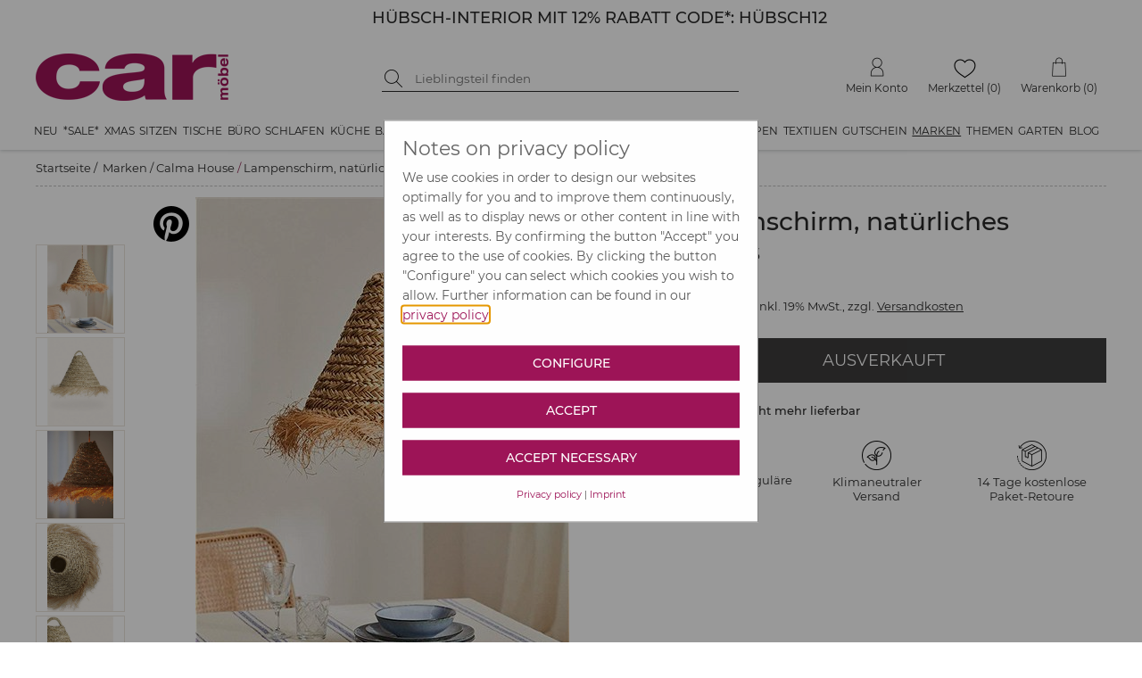

--- FILE ---
content_type: text/html; charset=utf-8
request_url: https://www.car-moebel.de/de/lampenschirm--natuerliches-seegras--2115-254738
body_size: 125397
content:


<?xml version="1.0" encoding="ISO-8859-1" ?>
<!DOCTYPE html>

<html xmlns="http://www.w3.org/1999/xhtml" xmlns:og="http://opengraphprotocol.org/schema/" data-ng-app="AddMinAngularApp" lang="de">
<head id="ctl00_Head1"><base href="/docs/" /><meta name="google-site-verification" content="HR8t0FXCcyTzNqfBmcwym6ioNdq6quraB0MaGtAI4Jk" /><meta name="format-detection" content="telephone=no" /><link rel="preconnect" href="https://www.google.com" /><link rel="preconnect" href="https://ssl.gstatic.com" /><link rel="preconnect" href="https://apis.google.com" /><link rel="preconnect" href="https://www.googletagmanager.com" /><script src="../addcompressed/a__fcabbb2e05017c99f7415d17fc791097d5280d97.js" type="text/javascript"></script><link rel="stylesheet" type="text/css" href="addcsscompressed__3e40bb27102b43111f7dc4e2862674830a12c9f0.css"  /><link rel="preconnect" href="https://www.google-analytics.com" /><meta http-equiv="Content-Type" content="text/html; charset=ISO-8859-1" /><meta http-equiv="X-UA-Compatible" content="IE=Edge" /><meta name="theme-color" content="#FFFFFF" /><meta id="ctl00_viewport" name="viewport" content="width=device-width,initial-scale=1" /><link rel="stylesheet" type="text/css" href="/docs/CookieOptIn/cookieOptIn.min.css" /><meta http-equiv="pragma" content="Public" /><meta http-equiv="pragma" content="Public" /><meta name="GENERATOR" content="add.min Version 6.81" /><meta name="ProgId" content="Content Management Sytem: add.min  Website: www.addmin.de" /><meta property="og:site_name" content="car Möbel" name="ogSiteName" /><meta property="og:title" content="Lampenschirm, natürliches Seegras" name="ogTitle"></meta><meta property="og:description" content="Der Lampenschirm bestehend aus nat&amp;uuml;rlichem Seegras und Metall und wurde mit viel Liebe zum Detail handgefertigt. Seine kegelf&amp;ouml;rmige Gestalt hat&amp;nbsp;einen einzigartigen und ansprechenden Look.&amp;nbsp;Der ganz nat&amp;uuml;rlich fransige untere Rand verleiht deiner Einrichtung&amp;nbsp;einen charmanten Boho-Touch.&amp;nbsp;Denn dieser wundersch&amp;ouml;ne Lampenschirm ist nicht nur ein praktisches Beleuchtungselement, sondern auch ein echtes Dekorationshighlight. Mit seinen gro&amp;szlig;z&amp;uuml;gigen Ma&amp;szlig;en von 40x50 cm eignet er sich&amp;nbsp;perfekt f&amp;uuml;r verschiedene R&amp;auml;ume in deinem Zuhause. Stell dir vor, wie er &amp;uuml;ber deinem Esstisch h&amp;auml;ngt und ein sanftes, warmes Licht verbreitet, w&amp;auml;hrend du mit deiner Familie und Freunden zusammenkommst, um gemeinsam zu essen und zu plaudern. Oder verwandle dein Wohnzimmer in eine gem&amp;uuml;tliche Oase, indem du diesen Lampenschirm &amp;uuml;ber deinem Lieblingssessel oder Couchtisch platzierst und ihn mit sanftem Licht beleuchtest, w&amp;auml;hrend du ein Buch liest oder dich entspannst.&amp;nbsp;Der Seegrasschirm wird ohne Fassung geliefert, aber keine Sorge, du kannst die passende Fassung unterhalb dieser Artikelbeschreibung direkt dazu bestellen und sie ganz einfach in den Schirm integrieren. Hol&#39; dir mit dem hochwertigen Lampenschirm aus nat&amp;uuml;rlichem Seegras einen Hauch&amp;nbsp;Boho-Stil&amp;nbsp;in dein Zuhause und&amp;nbsp;lass&#39; es&amp;nbsp;in einem sch&amp;ouml;nen Licht erstrahlen. " name="ogDescription"></meta><meta property="og:type" content="product" name="ogType"></meta><meta property="og:url" content="https://www.car-moebel.de/de/lampenschirm--natuerliches-seegras--2115-254738" name="ogUrl"></meta><meta property="og:image" content="https://www.car-moebel.de/docs/artikelbilder/org_254738.jpg" name="ogImage"></meta><meta id="ogImageSecure" property="og:image:secure_url" name="ogImageSecure" content="https://www.car-moebel.de/docs/artikelbilder/org_254738.jpg"></meta><meta property="og:image:type" content="image/jpeg" /><meta property="og:image:width" content="580" name="ogImageWidth" /><meta property="og:image:height" content="760" name="ogImageHeight" />              
<script type="application/ld+json">{"gtin":"2015286040020","offers":{"@type":"Offer","priceCurrency":"EUR","price":49.9,"url":"https://www.car-moebel.de/de/lampenschirm--natuerliches-seegras--2115-254738"},"brand":"CALMA HOUSE","@type":"product","url":"https://www.car-moebel.de/de/lampenschirm--natuerliches-seegras--2115-254738","sku":"CMLSANGOLA","name":"Lampenschirm, natürliches Seegras","@context":"http://www.schema.org","weight":{"@type":"QuantitativeValue","value":"0,6","unitCode":"KGM"},"image":"https://www.car-moebel.de/artikelbilder/org_254738.jpg","description":"Der Lampenschirm bestehend aus natürlichem Seegras und Metall und wurde mit viel Liebe zum Detail handgefertigt. Seine kegelförmige Gestalt hat einen einzigartigen und ansprechenden Look. Der ganz natürlich fransige untere Rand verleiht deiner Einrichtung einen charmanten Boho-Touch. Denn dieser wunderschöne Lampenschirm ist nicht nur ein praktisches Beleuchtungselement, sondern auch ein echtes Dekorationshighlight. Mit seinen großzügigen Maßen von 40x50 cm eignet er sich perfekt für verschiedene Räume in deinem Zuhause. Stell dir vor, wie er über deinem Esstisch hängt und ein sanftes, warmes Licht verbreitet, während du mit deiner Familie und Freunden zusammenkommst, um gemeinsam zu essen und zu plaudern. Oder verwandle dein Wohnzimmer in eine gemütliche Oase, indem du diesen Lampenschirm über deinem Lieblingssessel oder Couchtisch platzierst und ihn mit sanftem Licht beleuchtest, während du ein Buch liest oder dich entspannst. Der Seegrasschirm wird ohne Fassung geliefert, aber keine Sorge, du kannst die passende Fassung unterhalb dieser Artikelbeschreibung direkt dazu bestellen und sie ganz einfach in den Schirm integrieren. Hol\u0027 dir mit dem hochwertigen Lampenschirm aus natürlichem Seegras einen Hauch Boho-Stil in dein Zuhause und lass\u0027 es in einem schönen Licht erstrahlen. Details:Lampenschirm  Seegras/Metall  natürlich   40xØ50 cm   mediterran  sehr dekorativ","depth":{"@type":"QuantitativeValue","value":50,"unitCode":"CMT"},"height":{"@type":"QuantitativeValue","value":40,"unitCode":"CMT"}}</script><meta name="Description" content="Lampenschirm, natürliches Seegras &amp;#9733; Kundenbewertung &quot;Sehr gut&quot; &amp;#9733; 12&amp;percnt; Rabatt für Neukunden &amp;#9733; Schnell verschickt &amp;#9733; Jetzt kaufen bei car-Moebel.de" /><meta name="keywords" content=" " /><link rel="canonical" href="https://www.car-moebel.de/de/lampenschirm--natuerliches-seegras--2115-254738" /><title>Lampenschirm, natürliches Seegras | car möbel
</title></head>





<body id="ctl00_bd" style="margin-top: 0;" class=" notabc bannerja countdowntimernein noabc">
   <script type="text/javascript">
       function lazyJS(sid,att,time) {
            setTimeout(function () {
                node = document.getElementById(sid);
                var parentElemt = node.parentElement;
                var newElement = node.cloneNode(true);
                newElement.setAttribute("src", newElement.getAttribute(att));
                parentElemt.replaceChild(newElement, node);
            }, time)
       }
   </script>
    
    <!-- Cookie Optin -->
    <script src="/docs/CookieOptIn/cookieOptIn.js"></script>

    <nav class="skiplinks" aria-label="Sprunglinks">
      <a href="#div_content" onclick="skipLink(event, ['div_container_index','divGlobCon','div_para_home_container','div_container_shop_order','at_rechteSpalte', 'div_container_shop_cart'])">Zum Inhalt springen</a>
      <a href="#div_megamenu" onclick="skipLink(event, ['div_megamenu'])">Zur Hauptnavigation springen</a>
      <a href="#hdinput" onclick="skipLink(event, ['hdinput'])">Zur Suche springen</a>
    </nav>

    <form method="post" action="goto.aspx" id="form_goto">
        <input type="hidden" value="" name="ipt_goto_url" id="ipt_goto_url" />
    </form>
    <input name="ctl00$ipth_nldiscountvalue" type="hidden" id="ctl00_ipth_nldiscountvalue" class="ipth_nldiscountvalue" value="12%" />
    <div class="div_mask"></div>
    <form name="aspnetForm" method="post" action="./shop.aspx?domid=1087&amp;id=38013&amp;sp=D&amp;cid=2115&amp;aid=254738" id="aspnetForm">
<div>
<input type="hidden" name="__VIEWSTATE" id="__VIEWSTATE" value="udcTJPYRD7G8uUXbD6RlOSHiTG3/b10OYKFaJNhQOGqr5b2XFWUGlOZ4x8tYMPzhYaWgY+x+D+6zMTgLYwn/QIK2ldOIphUUcmyNcG6O/cgwwFZ0/T+h1t1s/ktlRtrX6VKVBh0nd7ZiReKlgt+d2xShPS1vxdw/mfT/[base64]/HTsySohR1RYL7r9ZkRHCjdznkfx4tI0kvsXmMKf3SRDBbRCvkiUXAWj+alRi4KJuLZJDobkanT5/53Zici8Z916XZJKw8bJ2rYHNVXh9j/ZIkfHvGfcXF/ytcyvH+7hvYkEuP6twQeVafSM0fumciPd8JQTD7feZuSpf5ZVPKIG6hx3eD69lx0CJ5i1bB0bTLY9xv3QgctZ9DEZ5AiV+YQ5oSwNUm+gGe8f1/AvH3Ss8+JCoW69GsGBv6UmQuYBnUUfbbnILaqmWoOAbIbs9fLnecCDx2WIhq5G65Gms/aAQOIGU2Y4isz+VRjAPkaJj5xx9vCltW4DryoFqhKkWYti0IbNeryL7uP7804upg9E/lRm2XMO/8KVWGcJDtC/DNTd/+zwcKOLAQ9JKbq9SlJ6MZ+wXWt+tOWPjKjliZJynq38HnjgQRkmlpb7QLn/oUu7GPr2SETM9XeX3F8Nwcrk9vC6cuoozAdd5eZHrt5rv0AG24NgMRdoArLghOtc0IHmTrn5Ok7p0AMOCwAF/etzjy3uu0Z+EWqeJvqaLZMiax0qjPJninpHP6PcZZ+2LcNkjqdP6RkFpRjNcZiyXZaWuN0fTZZqtl9KK/WoFxu4tQ3PbsBwKBjdz3umScqg/GtV/DxTQ9XAstfRrllul2lhzUGZwXMprld5OZhUISRCCxcE8vkVo/7nYT2rT9SsKq3/M6/sYRxCyV/1oXk/NgTkD+9WtUnVP8kdwAxPyHDCUaSUWrGwp3Lz8Y1OkA5JbeQ52rOURmvQY2yL+f6dGHmpu/QwCpICbgo9uDXf2HokBRIesMexn9mW6mjGkn3SX473X2TJwU/Y3W/eSP1wZ/jIfV5RiryTo55L4JGt6v/x7Xg4+8JMmYgJRKaBLJQnqrfAFM68rBPFY7wtM7LHFRdLO0w+x+EIC9FmPxwWPY/7Rr3FVRO3Rgz9Ak6BsDZg6OmPAfKF89xnST+1jap4l1vcBa7C4ZDmb/33b7k6x6+3VeAvqjBLPCHXIyBGFv7euYF593HR/JRe5lJKoWCWniOKE6Zh2x5juEwQHOpIVcdh/4ld4uu/q4cwMIi3suDuyewFIBmIm7ujn2N0wjDMyrJhyolQBBRWYZsBLgxVjQEPY5RvFx/ZnvujA5Ea5mwCUaELZmp+jnZRxezFXZwTjYtEp2hvsAR51m1TVHnb9TvCTkr4XYamrvLixkNv36w2etQPZsl2vcA87O7oZh/rNOlEfzf68nymN95n4XckNN93dq2C3/e9eY6gZ9mf9b6+JPwWtzeU42WbCCyzQX9G2Hdg2m4oo2vF11b5wG9SldY/uPAAO9wiEg2KN0I6/VhdaHKme+LBaM2yAN0L4HFLSGw9Td4/mt5L6I3J/9NxTyt88r4/kkMcpRHCRy7vUZcEMSqK+DGypRvaN5pQAGnB2iM5fyh4CnIQ/QiAd45Xc+2p8hAdfnohfzKdmzZ59vQeSYzGT3eTSSFM+8SSEeB/USe7SPp9Gtid6vv8KYjH6CIubG5VqN+38Ps2TWArdmS3oGLUHca+/BIqK0U/g6kxJabnMTzau5WoZH5/tiogedSbLesM7vw2YadhW4FGIY+uwe6YJrck7TUhflPY1HLw79PRCif5iGKM2RhjUnXTAu6ED7KWwsiavicKfqjHvatvcBZ4wqIKAa/Gu4W7d7RFsm5nC+ytGH3cQuXrA204j427Ja23bTSx4CJA6TWX2srcuqb6/PDR3dPagII+rikNudEMjKAVp+/cjvZHgeWS1OXrIMqT4krmR0PRZW6vxs09+Y3fsSa0O0Gs47cGA0yLipaWdqPHj0HjRurmlael+VjHA4GPYcYU7Lztn3BNC/tHz7CO8M65kfHmn9xn9VCDPbzWnhR9gxAW35b8SARJfMEP2kV2Wa0A5+6ifv9D+L0J9uD6UOkpZ5Yt+8DD6SersAVGrjcA35TKq+MIiyTZkC5VmZGJEEYxBwOfuG5M7RP0lEAD6p9B60nkghtaOQgBjWd2P/c2uNx63Nh43fCNHKXLW1Y/[base64]/x6xwKY0xNiYcKwbg8FdRxXO+/[base64]/rGmWdxtZPcYbrEzy8/97aU4IiK48fef8ehQhpw7SdSKv65X/IVtxSltsjZaa6yi1L1QicbV81VWBYEtRoTf28/OJNLdBOZ9c8gd/sX56YkXJf50GW+XhKAullYezLUJnmzLpA0Mnvl8HSKjc7waO6NyoEiYYBv+6pN9aFYNMmQh3hnOP+kTjdgxBvwph67p8Y6ceKU0SIBg7awKe48mqlPjFeT9VyRi8JSD1hlcxGKfyZ33785e441IsKLTC/L593GJeC6TyeO9370tGCQXnQbkYEqSDScgyEcJh0mv/Eov9+b3Kgi6wQlBzJvNmejG7RwF4wEtn2IXfd1KODIf8r2LVXPnfjuP5iwDuMPTs4EgI1/erGWs1R/lyYzicueAOcm0Oeg9IafKq8F6JeAHay6wGILQRmH9fYuzudycWzKHptm1CRXs5rwKYM0NhuBmUuTcPcT1TF2pR3/HDsG1wVt0/349av8sLiMpE2vaPSkSPAwRq76oyuTz+ce1ZqqZ9dtxNmUWCZ/crHOQipS3K/6hQq90Sw2dJR8Id6WrVfUU2ufw2vTSZuWvdPR34Sf2Up7iwCcR/ZJaOR+RckYU/MpqAd0xdo7DZF7B0R0R03hd354gEzYs/LzQBzESirDAWdtC6mtlDy+zHAsWM8W8bD8bSdA9SIGKxmLR71GuWWNe99arl+9+yJrLsZ1q0upHIGgBY5kXCYpDLAT6PXxUfAd2BwkX7itw9iST1StlarueyWqdlXbCBVPUvn/eIsUoLWKMAWQVv4cm9HlHrAvKpn0WoYJ47N0N8G69y6so1Dspnuw/K0JYwSKErShwOFHE+MI6mJJURQwOHgRjX9zE5dhcKnwWaV54n3S7BnvA48wBKwpL+NWX7DMQdBDsGFmZZCDPr3n1pd/0SF1TwZRjDskbL5L/58fZfPW0AaC3q0rby5cIMiGABExALOMyaoaAndgDnXteGH+iERJ7fgy0LrGo4IfDAMZyUKYu0ZtT5tEPMU3/sBQb3uenv1Wk4K7sE8kphQbXd8CktmbWnCdGZrSnId9cM5Ban4IZT08G8AHbjKXuQ/zTmtqD2Gh7KzPmK6s1kluM5RnouWEE92tPVta6gTgH4ML2heg5jHaZPGTUm1DLdbk+gpl3JhojX+z++9Ga4UvaOwJ3VtynYwPGPAdttZA4YxZc+RjXhHSYmps+ODpFPS7Nsw+n7A6oOp+/ARIYP1FKSGXQX+p98Z8EM2lQzHnnWRn4x0qABWHn84Cku89ezLd+2glTU6PdkadpiMMZN112ww/EO5rfehtO/RlRjD9tpMmWlyTrIwpVVZHnWskBWQIaJyN2Lcyo8hxbfjIAQ2FbRMeIXPqQsRKrby+S2GyrC+rLl+GNPLIwH+i+YAhktIT4VoxtPqGDOirtjOYSxU/ISrpcwc5bPPFTcsIomjSmdfvjin8Cs9+TbnDrZXYRq41Jtu3OhbYyAZ/onZOkp2LKrCz1h2l+T5Py6B/Tab8JrSZ0puS5+4tbWmv+ZoohF1alDe5PP4KzMG9EBSXv92IO5/GaswZFeWkmjVdCMmcZgNPhoJD/yad6EyRJGk0wp9HizGep0p1r4VuAQhj0Gv9pr4OAMAcwzS/pGHL9mMT2PTCcn2hYIiVz6kfHN2QldcBRqXOTFOZkAAQ/k3vCmV+MGlgzdAZEJOx9ZXg5Yjm943TmB+VVZ5v0ZYVyp5copaJik5Qw4X1uA6LsfVdeFhIjDkvTtdV99if/[base64]/CPD4l7WFCo5vzlRliN4YxWLWcmrSHWV6SmHoyx+dxWfMwzWzcKZnGdf8sK1gnpzmgUaTVBqF3uCyM2mv4nF7CecHKMIaGtPYDOhS1eMOJDOOXny0w/IGggY3lJjMHZxc2ACf88gs4aTiZ3VmVBdVmwThinr5YWohEgcZVzwx/QhzR2dfwnkhRcrQpivsuL5YJ2iWYPrlAG4NKHYlRvUVP2RRXLM6zu6i56qKFteX6tYFkwNzhVAOAYQ5gyqrXmG4hBSQY7IwpZMoQwP8ti6TgVAMykxRzE9e8clbLFHXgyfMYsgJgfggK1RGV2dF/G5vb1XB6Snw2VH0fQ4EH0CTvudFRe1j1W5+9XNoIBP3Yr7tE1D9P3Z/aqE7fH5cJVTgtObL8biM+YaVUqcJvHnFOTB1VeONc8+/gL/T5b6RBH7wlfp1p+x1xIP9TGjmjvxzcWddf810zYFsDcup6CcRNH2fRNGc/kV0ZEM2rk/jMfmWwTAQnNPGxG9fHGwcmDTUBFIc7f+H5gTs3FEys6gY+n5WMKPmKI+B78wLN9LZf8tjvap4ipvLhVQB68+WLlZ5KOzgm9AYsOh8zHhZDVeIE0GqSkXdJPL/3u3mMBVVRp3nQr9nRuZtONj6dxMUxGhrgWG/t+LAjyCZhWmUlHJe+by4Ktam0KjAWfSbpcUFPVS5pp3QTWpTmoU+bg5godUYv9c53RFLl2iO+0HCN/oFPd0aSXQ1BIZhe/5ihyTDfxihaXnGbc4VRNMUFBccOU6ASZyCZ5uwkaMho03K3X4dULxkAIBhTgMkCJNZIqzCLyImEBbZvehn/aUqIsafscKHDsmIbqNDRiWb+DSuNfrc2kBEUkmJ5bFNYI2lwJ9M/N9MwOW9eG+J/zqmABZJH6l+JPH4Rzo4n5eLfF/nOttjNG0x0/t2NOAauuuS6J6F57CrpLJC1giMwRI6QA326SDbd5M0wz86E80CjnpHhCxCzi+UBS1Jl9OublR0LcTfnkD45MHkZNhPwy4RtrjclYRvqg8C+bszwuPtRn095zskXPU0mH8yUzVYEInt5N1lkMS5I/icTxjR4LirfGnkuHRR0sLmbwqKVs3ydkXAI9A5qOtmOpLasnPpEfktaXhqqjV+zscEDimO849XIZSwB8y5YnsroFqkj/56yak+xsDuilNf4D7M3Bslkh1aX5BDHEIDjmrjJcAUapCMW0O0EhQZG2u42LTZ/RVKF5JHevRxIZrwIAF8chokI6W6jFVaKMnqiY1dy7YHUKhWmnf8eCbcutBxhugseuLomfMCNKddDEdvDpMnrIxsr3FyuYEu4ayOJj+celNqjgw4e+1tzR7/EEV3gjASUqZ5Nh3rplAf5ulmdZcobFO3ysHN6FDUDBolgU9aQ6y3I6QBEaPTyrwc6Vyd+PRR574z50zmXvAcWAD5pqBs4Xlw1yZY/cUq5xVJRa5o+R9LLa5d5Tt3E2JbWdqmcsdelVrw0tF2f2oW8olaeVtbHN2SmZHPKi0rHKAuorJsXhDRZrjwKBisZN9oiRu7ZuxkiemqkH7OjOHv82ckwJ0wK1nolUYHtslXGquOHhxhkdH4z03GTIqhUE/hlZUhZoA/ocrDAKo5DUCGX/GF5hyCinN65O19MaFy0tmacpnmLS6lfVmYwtbB/[base64]/[base64]/7GUDGX1JIRXWgi0I2NIQYjiBLUeQUYeAFT+RQV5ML7CiTwTT6GcocaTuEYt5WeIAfSovLeoESuB2BBzEnet069v8wfeodGoF286+QQs91nLEMdhmxQ5HlCkBNJK4/qfuMfvkU+mIeRzuwLrWP1CPDqXrIiDklclK0o+Ha6YM1Kdyd/E1Euv9tLPn9X1ntchLu4jPMsV4=" />
</div>

<div>

	<input type="hidden" name="__VIEWSTATEGENERATOR" id="__VIEWSTATEGENERATOR" value="99E368C4" />
</div>
        <!-- Google Tag Manager -->
        <script data-cfasync="false" type="text/javascript">
            window.dataLayer = window.dataLayer || [];
            function gtag() { dataLayer.push(arguments); }
            gtag('consent', 'default', {
                'ad_storage': 'denied',
                'analytics_storage': 'denied'
            });
            function consentGranted() {
                gtag('consent', 'update', {
                    'ad_storage': 'granted',
                    'analytics_storage': 'granted'
                });
            }
        </script>
        <script type="text/plain" cookie-consent-kk="coi_googleanalytics">
            consentGranted()
        </script>

        

        <input name="ctl00$surl" type="hidden" id="ctl00_surl" class="surl" value="/de/produktsuche" />
        <script type="text/javascript" src="masterpage.js?v=9.1"></script>
        <script id="ctl00_shop_js_script" type="text/javascript" src="shop2.js?v=9.0"></script>
        
        <span id="ctl00_js_cookiescript"></span>


        <!-- Push Wrapper -->
        
        

        
        <!-- this is for emulating position fixed of the nav -->
        

        <header id="header" class="fixed-header">
            <div id="ctl00_div_banner_mobile" class="div_banner_mobile" style="background-color:#FFFFFF;">
                <div class="div_banner_mobile_inner">
                    <div class="div_bannertop_container">
                        <div id="ctl00_div_editorbanner" class="div_editorbanner"><div style="margin:0px;padding:0px;" class=" banneraddcolumn200"><div><div class="add_min_editor"><h3 style="text-align: center;"><span class="teasertextgrossschwarz">H&Uuml;BSCH-INTERIOR&nbsp;MIT 12% RABATT CODE*: H&Uuml;BSCH12</span></h3></div></div></div></div>
                    </div>
                    <div class="div_countdowntimer_container">
                        <div id="ctl00_div_countdowntimer"></div>
                    </div>
                    
                </div>
            </div>
            
            <div class="hdbanner hdbannerstatic">
                <div class="hdbanner_inner">
                    <button type="button" aria-controls="ctl00_MegaMenu_nav_megamenu" aria-expanded="false" aria-label="Menü öffnen" class="site-nav-toggle"><img alt="Icon für mobile Navigation" src="[data-uri]" srcset="[data-uri] 1x, [data-uri] 2x" width="24" height="24" /></button>
                    <div class="f-left hdcarlogo">
                        <a href="https://www.car-moebel.de">
                            <img width="216" height="53" src="imgv2/carlogoNEU.png" alt="car-möbel" class="carlogo" /></a>
                    </div>
                    <div class="f-left hdbannersuche div_res_hdbannersuche">
                        
                        <div class="f-left hdsuchebtn">
                            <button type="button" onclick="doSearch()" aria-label="Suche starten">

                                <img class="img_suchen_gif" src="[data-uri]" srcset="[data-uri] 1x, [data-uri] 2x" width="20" height="20" alt="Lupe als Suchicon" />
                                
                            </button>
                        </div>
                        <div class="f-left hdinput">
                            <label for="ctl00_shopsearch" class="sr-only">Suche nach Produkten</label>
                            <input name="ctl00$shopsearch" type="search" id="ctl00_shopsearch" placeholder="Lieblingsteil finden" onkeypress="javascript:return onEnterpress(event)" class="hdsucheipt" autocomplete="off" aria-label="Suchbegriff eingeben" />
                        </div>
                        
                        <div class="clear"></div>
                    </div>
                    <div class="f-right hdmetamenu">
                        

                        
                        <div class="f-right hdmenutop hdmenuwk">
                            <a href="/38022/Warenkorb/shop_cart.aspx" id="ctl00_wk_link" title="Warenkorb anzeigen" class="hdmenutop_txt"><span class="span_hdmenutop_icon wk">
                                <img height="22" alt="Warenkorb" src="[data-uri]" srcset="[data-uri] 1x, [data-uri] 2x" /></span><span id="ctl00_span_hdmenutop_text_wk" class="span_hdmenutop_text">Warenkorb</span><span id="ctl00_scardinfo" class="warenkorbinfov2"> (0)</span></a>

                        </div>
                        <div class="f-right hdmenutop hdmenumz">
                            <a href="/de/merkzettel" id="ctl00_a_mz" class="hdmenutop_txt"><span class="span_hdmenutop_icon mz">
                                <img height="22" alt="Merkzettel" src="[data-uri]" srcset="[data-uri] 1x, [data-uri] 2x" /></span><span id="ctl00_span_hdmenutop_text_mz" class="span_hdmenutop_text">Merkzettel</span></a> <span id="ctl00_mzinfo" class="merkzettelinfov2">(0)</span>
                        </div>
                        <div class="f-right hdmenutop hdmenumk">
                            <a href="javascript:popup('../carbh/login2.aspx?sp=D',680,530,'toolbar=0,location=0,directories=0,status=0,menubar=0,scrollbars=1,resizable=1,copyhistory=0','Menuepop')" id="ctl00_a_mk" class="hdmenutop_txt"><span class="span_hdmenutop_icon mk">
                                <img height="22" alt="Mein Konto" src="[data-uri]" srcset="[data-uri] 1x, [data-uri] 2x" /></span><span id="ctl00_span_hdmenutop_text_mk" class="span_hdmenutop_text">Mein Konto</span></a>
                        </div>



                    </div>
                    
                    <div class="res_wk f-right">
                        <a href="/38022/Warenkorb/shop_cart.aspx" id="ctl00_res_a_wk_link" title="Warenkorb anzeigen">
                            <img src="[data-uri]" srcset="[data-uri] 1x, [data-uri] 2x" width="24" height="24" alt="Warenkorb" />
                            <div id="ctl00_res_wk_counter" class="res_wk_counter">0</div>
                        </a>
                    </div>
                    <div class="res_mz f-right">
                        <a href="/de/merkzettel" id="ctl00_res_a_mz_link" title="Merkzettel">
                            <img src="[data-uri]" srcset="[data-uri] 1x, [data-uri] 2x" width="27" height="22" alt="Warenkorb" />
                            <div id="ctl00_res_mz_counter" class="res_mz_counter">0</div>
                        </a>
                    </div>
                    <div class="res_mk f-right">
                        <a href="javascript:popup('../carbh/login2.aspx?sp=D',680,530,'toolbar=0,location=0,directories=0,status=0,menubar=0,scrollbars=1,resizable=1,copyhistory=0','Menuepop')" id="ctl00_res_a_mk_link">
                            <img src="[data-uri]" srcset="[data-uri] 1x, [data-uri] 2x" width="25" height="25" alt="Mein Konto" />
                        </a>
                    </div>
                    <button type="button" class="f-right res_search">
                        <img src="[data-uri]" srcset="[data-uri] 1x, [data-uri] 2x" alt="suchen" width="24" height="24" />
                    </button>
                    <div class="clear"></div>
                </div>
            </div>
            
            <div class="div_megamenu hdshopmenu">
                <nav id="ctl00_MegaMenu_nav_megamenu" class="site-nav clearfix">
    <a href="#" data-id="site-nav-close" role="button" aria-label="Navigation schließen" class="site-nav-close" tabindex="0"></a>
<ul class="menu master-menu"><li class="menu-item"><a href="/de/neu--1599" data-comid="1599">Neu</a><ul class="menu mega-menu"><li data-id="sub-all-articles"><a href="/de/neu--1599">Neu <span class="shop_menuitemcount">(alle Artikel)</span></a></li><li class="menu-item"><a href="/de/moebel-neuheiten--1961" data-comid="1961">Möbel Neuheiten <span class="shop_menuitemcount">(365)</span></a><ul class="menu sub-menu"><li data-id="sub-all-articles"><a href="/de/moebel-neuheiten--1961" data-comid="1961">Möbel Neuheiten <span class="shop_menuitemcount">(alle Artikel)</span></a></li><li><a href="/de/betten--2130" data-comid="2130">Betten (11)</a></li><li><a href="/de/kommoden--2131" data-comid="2131">Kommoden (24)</a></li><li><a href="/de/moebel-in-15-farben--2103" data-comid="2103">Möbel in 15 Farben (75)</a></li><li><a href="/de/regale--2132" data-comid="2132">Regale (56)</a></li><li><a href="/de/tische--2135" data-comid="2135">Tische (78)</a></li><li><a href="/de/schraenke--2133" data-comid="2133">Schränke (38)</a></li><li><a href="/de/sitzmoebel--2134" data-comid="2134">Sitzmöbel (83)</a></li></ul></li><li class="menu-item"><a href="/de/neue-deko--1958" data-comid="1958">Neue Deko <span class="shop_menuitemcount">(496)</span></a><ul class="menu sub-menu"><li data-id="sub-all-articles"><a href="/de/neue-deko--1958" data-comid="1958">Neue Deko <span class="shop_menuitemcount">(alle Artikel)</span></a></li><li><a href="/de/aufbewahrung--2136" data-comid="2136">Aufbewahrung (52)</a></li><li><a href="/de/beschlaegeleisten--2137" data-comid="2137">Beschläge/Leisten (36)</a></li><li><a href="/de/geschirrbesteck--2138" data-comid="2138">Geschirr/Besteck (136)</a></li><li><a href="/de/glaswaren--2139" data-comid="2139">Glaswaren (37)</a></li><li><a href="/de/kerzen-halter-windlichter--2140" data-comid="2140">Kerzen, Halter, Windlichter (38)</a></li><li><a href="/de/kuechenhelfer--2141" data-comid="2141">Küchenhelfer (53)</a></li><li><a href="/de/spiegelbilder--2142" data-comid="2142">Spiegel/Bilder (32)</a></li><li><a href="/de/wohndeko--2143" data-comid="2143">Wohndeko (112)</a></li></ul></li><li class="menu-item"><a href="/de/wohntextilien--1962" data-comid="1962">Wohntextilien <span class="shop_menuitemcount">(126)</span></a><ul class="menu sub-menu"><li data-id="sub-all-articles"><a href="/de/wohntextilien--1962" data-comid="1962">Wohntextilien <span class="shop_menuitemcount">(alle Artikel)</span></a></li><li><a href="/de/bad-kuechentextilien--2152" data-comid="2152">Bad-, Küchentextilien (18)</a></li><li><a href="/de/decken-bettwaesche--2153" data-comid="2153">Decken, Bettwäsche (37)</a></li><li><a href="/de/kissen--2154" data-comid="2154">Kissen (38)</a></li><li><a href="/de/teppiche--2155" data-comid="2155">Teppiche (33)</a></li></ul></li><li class="menu-item"><a href="/de/neue-leuchten--1960" data-comid="1960">Neue Leuchten <span class="shop_menuitemcount">(73)</span></a><ul class="menu sub-menu"><li data-id="sub-all-articles"><a href="/de/neue-leuchten--1960" data-comid="1960">Neue Leuchten <span class="shop_menuitemcount">(alle Artikel)</span></a></li><li><a href="/de/haengeleuchten--2148" data-comid="2148">Hängeleuchten (21)</a></li><li><a href="/de/stehleuchten--2149" data-comid="2149">Stehleuchten (6)</a></li><li><a href="/de/tischleuchten--2150" data-comid="2150">Tischleuchten (34)</a></li><li><a href="/de/wandleuchten--2151" data-comid="2151">Wandleuchten (12)</a></li></ul></li><li class="menu-item" data-id="min-height"><a href="/de/neues-fuer-kinder--1959" data-comid="1959">Neues f. Kinder <span class="shop_menuitemcount">(96)</span></a><ul class="menu sub-menu"><li data-id="sub-all-articles"><a href="/de/neues-fuer-kinder--1959" data-comid="1959">Neues f. Kinder <span class="shop_menuitemcount">(alle Artikel)</span></a></li><li><a href="/de/kinderzimmerdeko--2144" data-comid="2144">Kinderzimmerdeko (41)</a></li><li><a href="/de/kindermoebel--2145" data-comid="2145">Kindermöbel (30)</a></li><li><a href="/de/spielzeug--2146" data-comid="2146">Spielzeug (12)</a></li><li><a href="/de/textilien--2147" data-comid="2147">Textilien (13)</a></li></ul></li></ul></li><li class="menu-item"><a href="/de/sale--695" data-comid="695">*SALE*</a><ul class="menu mega-menu"><li data-id="sub-all-articles"><a href="/de/sale--695">*SALE* <span class="shop_menuitemcount">(alle Artikel)</span></a></li><li class="menu-item"><a href="/de/wohnen-sale--2078" data-comid="2078">Wohnen SALE <span class="shop_menuitemcount">(437)</span></a><ul class="menu sub-menu"><li data-id="sub-all-articles"><a href="/de/wohnen-sale--2078" data-comid="2078">Wohnen SALE <span class="shop_menuitemcount">(alle Artikel)</span></a></li><li><a href="/de/betten--2123" data-comid="2123">Betten (6)</a></li><li><a href="/de/gartenmoebel--2124" data-comid="2124">Gartenmöbel (10)</a></li><li><a href="/de/kommoden--2125" data-comid="2125">Kommoden (9)</a></li><li><a href="/de/lampen-sale--1388" data-comid="1388">Lampen SALE  (96)</a></li><li><a href="/de/regale--2126" data-comid="2126">Regale (48)</a></li><li><a href="/de/schraenke--2127" data-comid="2127">Schränke (20)</a></li><li><a href="/de/sitzmoebel--1246" data-comid="1246">Sitzmöbel (66)</a></li><li><a href="/de/tische--2128" data-comid="2128">Tische (57)</a></li><li><a href="/de/moebel-lagerverkauf--1125" data-comid="1125">Möbel Lagerverkauf (125)</a></li></ul></li><li class="menu-item"><a href="/de/accessoires-sale--937" data-comid="937">Accessoires SALE  <span class="shop_menuitemcount">(615)</span></a><ul class="menu sub-menu"><li data-id="sub-all-articles"><a href="/de/accessoires-sale--937" data-comid="937">Accessoires SALE  <span class="shop_menuitemcount">(alle Artikel)</span></a></li><li><a href="/de/aufbewahrung-sale--1919" data-comid="1919">Aufbewahrung (86)</a></li><li><a href="/de/beschlaegeleisten--2129" data-comid="2129">Beschläge/Leisten (63)</a></li><li><a href="/de/besteck-sale--1947" data-comid="1947">Besteck (7)</a></li><li><a href="/de/geschirr-sale--1948" data-comid="1948">Geschirr (94)</a></li><li><a href="/de/glaswaren-sale--1949" data-comid="1949">Glaswaren (45)</a></li><li><a href="/de/kerzen-halter-windlichter--1922" data-comid="1922">Kerzen, Halter, Windlichter (77)</a></li><li><a href="/de/kuechenhelfer-sale--1950" data-comid="1950">Küchenhelfer (68)</a></li><li><a href="/de/wanddeko-sale--1921" data-comid="1921">Wanddeko (72)</a></li><li><a href="/de/wohndeko-sale--1923" data-comid="1923">Wohndeko (74)</a></li><li><a href="/de/xmas--2122" data-comid="2122">XMAS (29)</a></li></ul></li><li class="menu-item"><a href="/de/wohntextilien-sale--1236" data-comid="1236">Wohntextilien SALE  <span class="shop_menuitemcount">(109)</span></a><ul class="menu sub-menu"><li data-id="sub-all-articles"><a href="/de/wohntextilien-sale--1236" data-comid="1236">Wohntextilien SALE  <span class="shop_menuitemcount">(alle Artikel)</span></a></li><li><a href="/de/badtextilien--2167" data-comid="2167">Badtextilien (2)</a></li><li><a href="/de/bettwaesche-sale--1937" data-comid="1937">Bettwäsche (9)</a></li><li><a href="/de/decken-sale--1938" data-comid="1938">Decken (20)</a></li><li><a href="/de/kissen-sale--1940" data-comid="1940">Kissen (35)</a></li><li><a href="/de/kuechentextilien-sale--1951" data-comid="1951">Küchentextilien (13)</a></li><li><a href="/de/teppich-sale--1941" data-comid="1941">Teppich (30)</a></li></ul></li><li class="menu-item"><a href="/de/marken-sale--1912" data-comid="1912">Marken SALE <span class="shop_menuitemcount">(583)</span></a><ul class="menu sub-menu"><li data-id="sub-all-articles"><a href="/de/marken-sale--1912" data-comid="1912">Marken SALE <span class="shop_menuitemcount">(alle Artikel)</span></a></li><li><a href="/de/bastion-collection--2104" data-comid="2104">Bastion Collection (23)</a></li><li><a href="/de/bloomingville-sale--1523" data-comid="1523">Bloomingville (34)</a></li><li><a href="/de/de-eekhoorn-sale--1913" data-comid="1913">de Eekhoorn (45)</a></li><li><a href="/de/hk-living-sale--1914" data-comid="1914">HK Living (50)</a></li><li><a href="/de/housedoctor-sale--1318" data-comid="1318">House Doctor (117)</a></li><li><a href="/de/huebsch-interior-sale--1915" data-comid="1915">Hübsch Interior (78)</a></li><li><a href="/de/ib-laursen-sale--1916" data-comid="1916">Ib Laursen (85)</a></li><li><a href="/de/madam-stoltz-sale--1917" data-comid="1917">Madam Stoltz (29)</a></li><li><a href="/de/nordal-sale--1918" data-comid="1918">Nordal (59)</a></li><li><a href="/de/nobodinoz--2105" data-comid="2105">Nobodinoz (9)</a></li><li><a href="/de/rice-sale--1319" data-comid="1319">Rice (28)</a></li><li><a href="/de/urbannatureculture--2106" data-comid="2106">UrbanNatureCulture (26)</a></li></ul></li><li class="menu-item" data-id="min-height"><a href="/de/kinder-sale--1387" data-comid="1387">Kinder SALE <span class="shop_menuitemcount">(183)</span></a><ul class="menu sub-menu"><li data-id="sub-all-articles"><a href="/de/kinder-sale--1387" data-comid="1387">Kinder SALE <span class="shop_menuitemcount">(alle Artikel)</span></a></li><li><a href="/de/bettausstattung-sale--1943" data-comid="1943">Bettausstattung (18)</a></li><li><a href="/de/kindermode-sale--936" data-comid="936">Kindermode (78)</a></li><li><a href="/de/kindermoebel-sale--1945" data-comid="1945">Kindermöbel (29)</a></li><li><a href="/de/kinderzimmerdeko-sale--1944" data-comid="1944">Kinderzimmerdeko (42)</a></li><li><a href="/de/spielzeug-sale--1946" data-comid="1946">Spielzeug (16)</a></li></ul></li></ul></li><li class="menu-item"><a href="/de/xmas--2088" data-comid="2088">XMAS</a><ul class="menu mega-menu"><li data-id="sub-all-articles"><a href="/de/xmas--2088">XMAS <span class="shop_menuitemcount">(alle Artikel)</span></a></li><li class="menu-item"><a href="/de/adventskalender--1965" data-comid="1965">Adventskalender <span class="shop_menuitemcount">(22)</span></a></li><li class="menu-item"><a href="/de/weihnachtsdeko--1968" data-comid="1968">Weihnachtsdeko <span class="shop_menuitemcount">(66)</span></a></li><li class="menu-item"><a href="/de/weihnachtsschmuck--1966" data-comid="1966">Baumschmuck <span class="shop_menuitemcount">(13)</span></a></li><li class="menu-item"><a href="/de/windlichter-xmas--1967" data-comid="1967">Kerzen+Leuchter <span class="shop_menuitemcount">(108)</span></a></li><li class="menu-item"><a href="/de/geschenkideen--1957" data-comid="1957">Geschenkideen <span class="shop_menuitemcount">(619)</span></a><ul class="menu sub-menu"><li data-id="sub-all-articles"><a href="/de/geschenkideen--1957" data-comid="1957">Geschenkideen <span class="shop_menuitemcount">(alle Artikel)</span></a></li><li><a href="/de/ideen-bis-25--2179" data-comid="2179">Ideen bis 25&euro; (125)</a></li><li><a href="/de/ideen-bis-50--2121" data-comid="2121">Ideen bis 50&euro; (84)</a></li><li><a href="/de/ideen-bis-100--2120" data-comid="2120">Ideen bis 100&euro; (60)</a></li><li><a href="/de/gutscheine--1528" data-comid="1528">Gutscheine (1)</a></li><li><a href="/de/geschenkideen-kinder--1509" data-comid="1509">Ideen für Kleine (93)</a></li><li data-id="hide-desktop"><a href="/de/geschenkideen-fuer-ihn--1508" data-comid="1508">Ideen für Ihn (92)</a></li><li data-id="hide-desktop"><a href="/de/geschenkideen-fuer-sie--1510" data-comid="1510">Ideen für Sie (164)</a></li><li data-id="hide-mobile"><span data-id="punktpunktpunkt">...</span></li><li data-id="hide-mobile"><a href="/de/geschenkideen--1957">mehr</a></li></ul></li><li class="menu-item"><a href="/de/verpackung--1969" data-comid="1969">Verpackung <span class="shop_menuitemcount">(12)</span></a></li></ul></li><li class="menu-item"><a href="/de/sitzmoebel--686" data-comid="686">Sitzen</a><ul class="menu mega-menu"><li data-id="sub-all-articles"><a href="/de/sitzmoebel--686">Sitzen <span class="shop_menuitemcount">(alle Artikel)</span></a></li><li class="menu-item"><a href="/de/baenke--1134" data-comid="1134">Bänke <span class="shop_menuitemcount">(42)</span></a></li><li class="menu-item"><a href="/de/hocker--1135" data-comid="1135">Hocker <span class="shop_menuitemcount">(57)</span></a></li><li class="menu-item"><a href="/de/sitzkissen--1136" data-comid="1136">Sitzkissen <span class="shop_menuitemcount">(50)</span></a></li><li class="menu-item"><a href="/de/polstermoebel--1137" data-comid="1137">Polstermöbel <span class="shop_menuitemcount">(89)</span></a><ul class="menu sub-menu"><li data-id="sub-all-articles"><a href="/de/polstermoebel--1137" data-comid="1137">Polstermöbel <span class="shop_menuitemcount">(alle Artikel)</span></a></li><li><a href="/de/sessel--1724" data-comid="1724">Sessel (36)</a></li><li><a href="/de/sofa--1725" data-comid="1725">Sofa (53)</a></li></ul></li><li class="menu-item" data-id="min-height"><a href="/de/stuehle--1138" data-comid="1138">Stühle <span class="shop_menuitemcount">(109)</span></a></li></ul></li><li class="menu-item"><a href="/de/tische--685" data-comid="685">Tische</a><ul class="menu mega-menu"><li data-id="sub-all-articles"><a href="/de/tische--685">Tische <span class="shop_menuitemcount">(alle Artikel)</span></a></li><li class="menu-item"><a href="/de/arbeitstische--1145" data-comid="1145">Arbeitstische <span class="shop_menuitemcount">(28)</span></a></li><li class="menu-item"><a href="/de/beistelltische--1146" data-comid="1146">Beistelltische <span class="shop_menuitemcount">(145)</span></a></li><li class="menu-item"><a href="/de/couchtische--1147" data-comid="1147">Couchtische <span class="shop_menuitemcount">(39)</span></a></li><li class="menu-item"><a href="/de/esstische--1148" data-comid="1148">Esstische <span class="shop_menuitemcount">(48)</span></a></li><li class="menu-item"><a href="/de/kaminattrappe--1149" data-comid="1149">Kaminattrappen <span class="shop_menuitemcount">(2)</span></a></li><li class="menu-item"><a href="/de/konsolentische--1150" data-comid="1150">Konsolentische <span class="shop_menuitemcount">(25)</span></a></li><li class="menu-item"><a href="/de/tabletttische--1151" data-comid="1151">Tabletttische <span class="shop_menuitemcount">(3)</span></a></li></ul></li><li class="menu-item"><a href="/de/buero--1464" data-comid="1464">Büro</a><ul class="menu mega-menu"><li data-id="sub-all-articles"><a href="/de/buero--1464">Büro <span class="shop_menuitemcount">(alle Artikel)</span></a></li><li class="menu-item"><a href="/de/bueromoebel--1469" data-comid="1469">Büromöbel <span class="shop_menuitemcount">(131)</span></a><ul class="menu sub-menu"><li data-id="sub-all-articles"><a href="/de/bueromoebel--1469" data-comid="1469">Büromöbel <span class="shop_menuitemcount">(alle Artikel)</span></a></li><li><a href="/de/buecherregale--1750" data-comid="1750">Bücherregale (36)</a></li><li><a href="/de/bueroschraenke--1751" data-comid="1751">Büroschränke (16)</a></li><li><a href="/de/buerostuehle--1754" data-comid="1754">Bürostühle (15)</a></li><li><a href="/de/buerotische--1759" data-comid="1759">Bürotische (28)</a></li><li><a href="/de/raumteiler--1752" data-comid="1752">Raumteiler (3)</a></li><li><a href="/de/schubladenkommode--1753" data-comid="1753">Schubladenkommode (7)</a></li><li><a href="/de/wandboard--1756" data-comid="1756">Wandboard (24)</a></li><li><a href="/de/zeitschriftenhalter--1757" data-comid="1757">Zeitschriftenhalter (2)</a></li></ul></li><li class="menu-item"><a href="/de/arbeitsleuchten--1468" data-comid="1468">Arbeitsleuchten <span class="shop_menuitemcount">(20)</span></a></li><li class="menu-item"><a href="/de/bueroorganisation--1470" data-comid="1470">Büroorganisation <span class="shop_menuitemcount">(129)</span></a><ul class="menu sub-menu"><li data-id="sub-all-articles"><a href="/de/bueroorganisation--1470" data-comid="1470">Büroorganisation <span class="shop_menuitemcount">(alle Artikel)</span></a></li><li><a href="/de/aufbewahrungskoerbe--1467" data-comid="1467">Aufbewahrungskörbe (45)</a></li><li><a href="/de/bueroaccessoires--1465" data-comid="1465">Büroaccessoires (10)</a></li><li><a href="/de/memoboards--1775" data-comid="1775">Memoboards (21)</a></li><li><a href="/de/papier-baender--1471" data-comid="1471">Papier + Bänder (6)</a></li><li><a href="/de/papierkoerbe--1776" data-comid="1776">Papierkörbe (1)</a></li><li><a href="/de/schreibtischzubehoer--1473" data-comid="1473">Schreibtischzubehör (18)</a></li><li><a href="/de/wanduhren-buero--1476" data-comid="1476">Uhren (28)</a></li></ul></li><li class="menu-item"><a href="/de/bilder-schilder--1466" data-comid="1466">Bilder + Schilder <span class="shop_menuitemcount">(55)</span></a></li></ul></li><li class="menu-item"><a href="/de/schlafen--687" data-comid="687">Schlafen</a><ul class="menu mega-menu"><li data-id="sub-all-articles"><a href="/de/schlafen--687">Schlafen <span class="shop_menuitemcount">(alle Artikel)</span></a></li><li class="menu-item"><a href="/de/schlafzimmeraccessoires--1115" data-comid="1115">Accessoires <span class="shop_menuitemcount">(55)</span></a><ul class="menu sub-menu"><li data-id="sub-all-articles"><a href="/de/schlafzimmeraccessoires--1115" data-comid="1115">Accessoires <span class="shop_menuitemcount">(alle Artikel)</span></a></li><li><a href="/de/nachttischlampen--1777" data-comid="1777">Nachttischlampen (10)</a></li><li><a href="/de/ordnungshelfer--1778" data-comid="1778">Ordnungshelfer (12)</a></li><li><a href="/de/schmuckkasten--1779" data-comid="1779">Schmuckkasten (19)</a></li><li><a href="/de/waeschekoerbe--1780" data-comid="1780">Wäschekörbe (4)</a></li><li><a href="/de/wecker--1781" data-comid="1781">Wecker (10)</a></li></ul></li><li class="menu-item"><a href="/de/schlafzimmermoebel--1072" data-comid="1072">Schlafzimmermöbel <span class="shop_menuitemcount">(113)</span></a><ul class="menu sub-menu"><li data-id="sub-all-articles"><a href="/de/schlafzimmermoebel--1072" data-comid="1072">Schlafzimmermöbel <span class="shop_menuitemcount">(alle Artikel)</span></a></li><li><a href="/de/betten--1071" data-comid="1071">Betten (28)</a></li><li><a href="/de/frisiertische--1760" data-comid="1760">Frisiertische (3)</a></li><li><a href="/de/kleiderstaender--1761" data-comid="1761">Kleiderständer (10)</a></li><li><a href="/de/nachttische--1762" data-comid="1762">Nachttische (36)</a></li><li><a href="/de/paravents--1763" data-comid="1763">Paravents (2)</a></li><li><a href="/de/sideboards--1764" data-comid="1764">Sideboards (6)</a></li><li><a href="/de/waescheschraenke--1765" data-comid="1765">Wäscheschränke (28)</a></li></ul></li><li class="menu-item"><a href="/de/schlafzimmertextilien--1073" data-comid="1073">Textilien <span class="shop_menuitemcount">(153)</span></a><ul class="menu sub-menu"><li data-id="sub-all-articles"><a href="/de/schlafzimmertextilien--1073" data-comid="1073">Textilien <span class="shop_menuitemcount">(alle Artikel)</span></a></li><li><a href="/de/bettbezug--1094" data-comid="1094">Bettwäsche (14)</a></li><li><a href="/de/tagesdecken--1095" data-comid="1095">Decken (52)</a></li><li><a href="/de/gardinen-teppiche--1096" data-comid="1096">Gardinen + Teppiche (39)</a></li><li><a href="/de/kopfkissen--1097" data-comid="1097">Kissen (48)</a></li></ul></li></ul></li><li class="menu-item"><a href="/de/kueche--2085" data-comid="2085">Küche</a><ul class="menu mega-menu"><li data-id="sub-all-articles"><a href="/de/kueche--2085">Küche <span class="shop_menuitemcount">(alle Artikel)</span></a></li><li class="menu-item"><a href="/de/kuechenaccessoires--1086" data-comid="1086">Küchenaccessoires <span class="shop_menuitemcount">(312)</span></a><ul class="menu sub-menu"><li data-id="sub-all-articles"><a href="/de/kuechenaccessoires--1086" data-comid="1086">Küchenaccessoires <span class="shop_menuitemcount">(alle Artikel)</span></a></li><li><a href="/de/abfalleimer--1803" data-comid="1803">Abfalleimer (4)</a></li><li><a href="/de/geschirrtuecher--1811" data-comid="1811">Geschirrtücher (13)</a></li><li><a href="/de/backutensilien--1804" data-comid="1804">Backutensilien (3)</a></li><li><a href="/de/einkaufstaschen--1364" data-comid="1364">Einkaufstaschen (5)</a></li><li><a href="/de/kuechenhelfer--1805" data-comid="1805">Küchenhelfer (203)</a></li><li><a href="/de/partygeschirr--1806" data-comid="1806">Partygeschirr (12)</a></li><li><a href="/de/platzsets--1812" data-comid="1812">Platzsets (4)</a></li><li><a href="/de/servietten--1813" data-comid="1813">Servietten (19)</a></li><li><a href="/de/serviertabletts--1369" data-comid="1369">Serviertabletts (40)</a></li><li><a href="/de/thermoskannen--1807" data-comid="1807">Thermoskannen (7)</a></li><li><a href="/de/tischdecken--1814" data-comid="1814">Tischdecken (2)</a></li></ul></li><li class="menu-item"><a href="/de/kuechenaufbewahrung--1166" data-comid="1166">Aufbewahrung <span class="shop_menuitemcount">(66)</span></a><ul class="menu sub-menu"><li data-id="sub-all-articles"><a href="/de/kuechenaufbewahrung--1166" data-comid="1166">Aufbewahrung <span class="shop_menuitemcount">(alle Artikel)</span></a></li><li><a href="/de/besteckaufbewahrung--1808" data-comid="1808">Besteckaufbewahrung (3)</a></li><li><a href="/de/glasbehaelter--1365" data-comid="1365">Glasbehälter (26)</a></li><li><a href="/de/vorratsbehaelter--1810" data-comid="1810">Vorratsbehälter (37)</a></li></ul></li><li class="menu-item"><a href="/de/gedeckter-tisch--1802" data-comid="1802">Gedeckter Tisch <span class="shop_menuitemcount">(372)</span></a><ul class="menu sub-menu"><li data-id="sub-all-articles"><a href="/de/gedeckter-tisch--1802" data-comid="1802">Gedeckter Tisch <span class="shop_menuitemcount">(alle Artikel)</span></a></li><li><a href="/de/besteck--1087" data-comid="1087">Besteck (28)</a></li><li><a href="/de/geschirr--1815" data-comid="1815">Geschirr (254)</a></li><li><a href="/de/holzteller--1368" data-comid="1368">Holzteller, -schalen (33)</a></li><li><a href="/de/melamingeschirr--1463" data-comid="1463">Melamingeschirr (11)</a></li><li><a href="/de/trinkglaeser--1366" data-comid="1366">Trinkgläser (46)</a></li></ul></li><li class="menu-item"><a href="/de/geschirrmarken--1088" data-comid="1088">Geschirrmarken <span class="shop_menuitemcount">(297)</span></a><ul class="menu sub-menu"><li data-id="sub-all-articles"><a href="/de/geschirrmarken--1088" data-comid="1088">Geschirrmarken <span class="shop_menuitemcount">(alle Artikel)</span></a></li><li><a href="/de/bastion-collections--1990" data-comid="1990">Bastion Collections (80)</a></li><li><a href="/de/bloomingville-geschirr--2117" data-comid="2117">Bloomingville (13)</a></li><li><a href="/de/bungalow--2118" data-comid="2118">Bungalow (5)</a></li><li><a href="/de/costa-nova--2083" data-comid="2083">Costa Nova (26)</a></li><li><a href="/de/giftcompany--2119" data-comid="2119">Giftcompany (10)</a></li><li><a href="/de/hk-living-geschirr--1697" data-comid="1697">HK Living (72)</a></li><li><a href="/de/house-doctor--1992" data-comid="1992">House doctor (22)</a></li><li><a href="/de/ib-laursen-geschirr--1356" data-comid="1356">IB-Laursen (9)</a></li><li><a href="/de/unc-geschirr--1663" data-comid="1663">UNC (21)</a></li><li><a href="/de/markengeschirr--1696" data-comid="1696">Weitere Marken (39)</a></li></ul></li><li class="menu-item" data-id="min-height"><a href="/de/kuechenmoebel--1092" data-comid="1092">Küchenmöbel <span class="shop_menuitemcount">(177)</span></a><ul class="menu sub-menu"><li data-id="sub-all-articles"><a href="/de/kuechenmoebel--1092" data-comid="1092">Küchenmöbel <span class="shop_menuitemcount">(alle Artikel)</span></a></li><li><a href="/de/anrichten--1767" data-comid="1767">Anrichten (10)</a></li><li><a href="/de/barhocker--1768" data-comid="1768">Barhocker (6)</a></li><li><a href="/de/buffetschraenke--1769" data-comid="1769">Buffetschränke (9)</a></li><li><a href="/de/geschirrschraenke--1770" data-comid="1770">Geschirrschränke (24)</a></li><li><a href="/de/kuechenregale--1771" data-comid="1771">Küchenregale (81)</a></li><li><a href="/de/kuechentische--1773" data-comid="1773">Küchentische (40)</a></li><li><a href="/de/teewagen--1772" data-comid="1772">Teewagen (5)</a></li><li><a href="/de/weinregale--1774" data-comid="1774">Weinregale (2)</a></li></ul></li></ul></li><li class="menu-item"><a href="/de/bad--1320" data-comid="1320">Bad</a><ul class="menu mega-menu"><li data-id="sub-all-articles"><a href="/de/bad--1320">Bad <span class="shop_menuitemcount">(alle Artikel)</span></a></li><li class="menu-item"><a href="/de/badaccessoires--1337" data-comid="1337">Badaccessoires <span class="shop_menuitemcount">(150)</span></a><ul class="menu sub-menu"><li data-id="sub-all-articles"><a href="/de/badaccessoires--1337" data-comid="1337">Badaccessoires <span class="shop_menuitemcount">(alle Artikel)</span></a></li><li><a href="/de/badaufbewahrung--1373" data-comid="1373">Badaufbewahrung (70)</a></li><li><a href="/de/badzubehoer--1820" data-comid="1820">Badzubehör (42)</a></li><li><a href="/de/schmuckaufbewahrung--1818" data-comid="1818">Schmuckaufbewahrung (27)</a></li><li><a href="/de/waeschesammler--1819" data-comid="1819">Wäschesammler (11)</a></li></ul></li><li class="menu-item"><a href="/de/badmoebel--1339" data-comid="1339">Badmöbel <span class="shop_menuitemcount">(175)</span></a><ul class="menu sub-menu"><li data-id="sub-all-articles"><a href="/de/badmoebel--1339" data-comid="1339">Badmöbel <span class="shop_menuitemcount">(alle Artikel)</span></a></li><li><a href="/de/badgarderobe--1338" data-comid="1338">Badgarderobe (56)</a></li><li><a href="/de/badhocker--1742" data-comid="1742">Badhocker (11)</a></li><li><a href="/de/badkommode--1743" data-comid="1743">Badkommode (5)</a></li><li><a href="/de/badregale--1744" data-comid="1744">Badregale (61)</a></li><li><a href="/de/badschraenke--1745" data-comid="1745">Badschränke (8)</a></li><li><a href="/de/handtuchhalter--1746" data-comid="1746">Handtuchhalter (21)</a></li><li><a href="/de/haengeregale--1747" data-comid="1747">Hängeregale (8)</a></li><li><a href="/de/schminktische--1748" data-comid="1748">Schminktische (2)</a></li><li><a href="/de/waschtische--1749" data-comid="1749">Waschtische (3)</a></li></ul></li><li class="menu-item"><a href="/de/badspiegel--1340" data-comid="1340">Badspiegel <span class="shop_menuitemcount">(40)</span></a></li><li class="menu-item"><a href="/de/badtextilien--1341" data-comid="1341">Badtextilien <span class="shop_menuitemcount">(20)</span></a><ul class="menu sub-menu"><li data-id="sub-all-articles"><a href="/de/badtextilien--1341" data-comid="1341">Badtextilien <span class="shop_menuitemcount">(alle Artikel)</span></a></li><li><a href="/de/duschmatten--1343" data-comid="1343">Duschmatten (13)</a></li><li><a href="/de/duschtuch--1344" data-comid="1344">Handtücher (7)</a></li></ul></li></ul></li><li class="menu-item"><a href="/de/flur--1345" data-comid="1345">Flur</a><ul class="menu mega-menu"><li data-id="sub-all-articles"><a href="/de/flur--1345">Flur <span class="shop_menuitemcount">(alle Artikel)</span></a></li><li class="menu-item"><a href="/de/accessoires-fuer-den-flur--1346" data-comid="1346">Accessoires <span class="shop_menuitemcount">(48)</span></a><ul class="menu sub-menu"><li data-id="sub-all-articles"><a href="/de/accessoires-fuer-den-flur--1346" data-comid="1346">Accessoires <span class="shop_menuitemcount">(alle Artikel)</span></a></li><li><a href="/de/aufbewahrungskisten--1821" data-comid="1821">Aufbewahrungskisten (23)</a></li><li><a href="/de/fussabtreter--1822" data-comid="1822">Fußabtreter (21)</a></li><li><a href="/de/schuesselaufbewahrung--1824" data-comid="1824">Schlüsselaufbewahrung (4)</a></li></ul></li><li class="menu-item"><a href="/de/flurmoebel--1348" data-comid="1348">Flurmöbel <span class="shop_menuitemcount">(209)</span></a><ul class="menu sub-menu"><li data-id="sub-all-articles"><a href="/de/flurmoebel--1348" data-comid="1348">Flurmöbel <span class="shop_menuitemcount">(alle Artikel)</span></a></li><li><a href="/de/anlehnregale--1733" data-comid="1733">Anlehnregale (4)</a></li><li><a href="/de/flurkommoden--1734" data-comid="1734">Flurkommoden (11)</a></li><li><a href="/de/flurschraenke--1735" data-comid="1735">Flurschränke (12)</a></li><li><a href="/de/garderobenbaenke--1736" data-comid="1736">Garderobenbänke (20)</a></li><li><a href="/de/garderobenhaken--1347" data-comid="1347">Garderobenhaken (55)</a></li><li><a href="/de/garderobenleisten--1825" data-comid="1825">Garderobenleisten (50)</a></li><li><a href="/de/garderobenstaender--1737" data-comid="1737">Garderobenständer (11)</a></li><li><a href="/de/kompaktgarderoben--1738" data-comid="1738">Kompaktgarderoben (8)</a></li><li><a href="/de/konsolentische--1739" data-comid="1739">Konsolentische (11)</a></li><li><a href="/de/schuhregale--1740" data-comid="1740">Schuhregale (11)</a></li><li><a href="/de/wandgarderoben--1741" data-comid="1741">Wandgarderoben (16)</a></li></ul></li><li class="menu-item"><a href="/de/bilder--1349" data-comid="1349">Schilder + Bilder <span class="shop_menuitemcount">(65)</span></a></li><li class="menu-item"><a href="/de/garderobenspiegel--1350" data-comid="1350">Garderobenspiegel <span class="shop_menuitemcount">(36)</span></a></li></ul></li><li class="menu-item"><a href="/de/kinder--690" data-comid="690">Kind</a><ul class="menu mega-menu"><li data-id="sub-all-articles"><a href="/de/kinder--690">Kind <span class="shop_menuitemcount">(alle Artikel)</span></a></li><li class="menu-item"><a href="/de/kinderbekleidung--1062" data-comid="1062">Kinderbekleidung <span class="shop_menuitemcount">(98)</span></a><ul class="menu sub-menu"><li data-id="sub-all-articles"><a href="/de/kinderbekleidung--1062" data-comid="1062">Kinderbekleidung <span class="shop_menuitemcount">(alle Artikel)</span></a></li><li><a href="/de/babykleidung--816" data-comid="816">Babykleidung (19)</a></li><li><a href="/de/jungenkleidung--817" data-comid="817">Jungenkleidung (34)</a></li><li><a href="/de/maedchenkleidung--818" data-comid="818">Mädchenkleidung (45)</a></li></ul></li><li class="menu-item"><a href="/de/bettausstattung--1064" data-comid="1064">Bettausstattung <span class="shop_menuitemcount">(30)</span></a><ul class="menu sub-menu"><li data-id="sub-all-articles"><a href="/de/bettausstattung--1064" data-comid="1064">Bettausstattung <span class="shop_menuitemcount">(alle Artikel)</span></a></li><li><a href="/de/kinderbettwaesche--1840" data-comid="1840">Kinderbettwäsche (11)</a></li><li><a href="/de/kinderdecken--1836" data-comid="1836">Kinderdecken (3)</a></li><li><a href="/de/kinderschlafsack--1839" data-comid="1839">Kinderschlafsäcke (3)</a></li><li><a href="/de/kuschelkissen--1837" data-comid="1837">Kuschelkissen (8)</a></li><li><a href="/de/nestchen--1838" data-comid="1838">Nestchen (4)</a></li><li><a href="/de/wickelauflagen--1841" data-comid="1841">Wickelauflagen (1)</a></li></ul></li><li class="menu-item"><a href="/de/kindermoebel--1067" data-comid="1067">Kindermöbel <span class="shop_menuitemcount">(99)</span></a><ul class="menu sub-menu"><li data-id="sub-all-articles"><a href="/de/kindermoebel--1067" data-comid="1067">Kindermöbel <span class="shop_menuitemcount">(alle Artikel)</span></a></li><li><a href="/de/babybetten--1079" data-comid="1079">Babybetten (4)</a></li><li><a href="/de/jugendbetten--1080" data-comid="1080">Jugendbetten (20)</a></li><li><a href="/de/kindergarderoben--1842" data-comid="1842">Kindergarderoben (14)</a></li><li><a href="/de/kinderkommode--1081" data-comid="1081">Kinderkommode (5)</a></li><li><a href="/de/kinderregale--1082" data-comid="1082">Kinderregale (16)</a></li><li><a href="/de/kinderschraenke--1083" data-comid="1083">Kinderschränke (7)</a></li><li><a href="/de/kinderstuehle--1084" data-comid="1084">Kinderstühle, -bänke (27)</a></li><li><a href="/de/kindertische--1085" data-comid="1085">Kindertische (6)</a></li></ul></li><li class="menu-item"><a href="/de/spielzeug--1068" data-comid="1068">Spielzeug <span class="shop_menuitemcount">(116)</span></a><ul class="menu sub-menu"><li data-id="sub-all-articles"><a href="/de/spielzeug--1068" data-comid="1068">Spielzeug <span class="shop_menuitemcount">(alle Artikel)</span></a></li><li><a href="/de/einschulung--1832" data-comid="1832">Einschulung (4)</a></li><li><a href="/de/kindertaschen--1069" data-comid="1069">Kindertaschen, -koffer (1)</a></li><li><a href="/de/geburt--1833" data-comid="1833">Geburt (10)</a></li><li><a href="/de/holzspielzeug--1844" data-comid="1844">Holzspielzeug (13)</a></li><li><a href="/de/kaufmannslaeden--1845" data-comid="1845">Kaufmannsläden (1)</a></li><li><a href="/de/kindergeburtstag--1834" data-comid="1834">Kindergeburtstag (25)</a></li><li><a href="/de/geschenke-fuer-kinder--1835" data-comid="1835">Kindergeschenke (56)</a></li><li><a href="/de/kinderzelte--1848" data-comid="1848">Kinderzelte (6)</a></li></ul></li><li class="menu-item" data-id="min-height"><a href="/de/kinderzimmer-deko--1070" data-comid="1070">Kinderzimmer Deko <span class="shop_menuitemcount">(146)</span></a><ul class="menu sub-menu"><li data-id="sub-all-articles"><a href="/de/kinderzimmer-deko--1070" data-comid="1070">Kinderzimmer Deko <span class="shop_menuitemcount">(alle Artikel)</span></a></li><li><a href="/de/kinderzimmer-aufbewahrung--1167" data-comid="1167">Aufbewahrung (40)</a></li><li><a href="/de/kinderteppiche--1830" data-comid="1830">Kinderteppiche (21)</a></li><li><a href="/de/messlatten--1829" data-comid="1829">Messlatten (1)</a></li><li><a href="/de/spielzeugkoerbe--1826" data-comid="1826">Spielzeugkörbe (45)</a></li><li><a href="/de/wandverzierungen--1831" data-comid="1831">Wandverzierungen (39)</a></li></ul></li></ul></li><li class="menu-item"><a href="/de/kommoden--691" data-comid="691">Kommoden</a><ul class="menu mega-menu"><li data-id="sub-all-articles"><a href="/de/kommoden--691">Kommoden <span class="shop_menuitemcount">(alle Artikel)</span></a></li><li class="menu-item"><a href="/de/kastenmoebel--1849" data-comid="1849">Kastenmöbel <span class="shop_menuitemcount">(114)</span></a><ul class="menu sub-menu"><li data-id="sub-all-articles"><a href="/de/kastenmoebel--1849" data-comid="1849">Kastenmöbel <span class="shop_menuitemcount">(alle Artikel)</span></a></li><li><a href="/de/lowboards--1851" data-comid="1851">Lowboards (16)</a></li><li><a href="/de/kommoden-mit-tueren--1853" data-comid="1853">Kommoden m. Türen (28)</a></li><li><a href="/de/schubladenkommode--1855" data-comid="1855">Schubladenkommode (26)</a></li><li><a href="/de/schuhkommode--1856" data-comid="1856">Schuhkommoden (8)</a></li><li><a href="/de/sideboards--1766" data-comid="1766">Sideboards (28)</a></li><li><a href="/de/vertikos--1858" data-comid="1858">Vertikos (6)</a></li><li><a href="/de/wickelkommode--1859" data-comid="1859">Wickelkommoden (2)</a></li></ul></li><li class="menu-item"><a href="/de/modulmoebel--1852" data-comid="1852">Modulmöbel <span class="shop_menuitemcount">(68)</span></a><ul class="menu sub-menu"><li data-id="sub-all-articles"><a href="/de/modulmoebel--1852" data-comid="1852">Modulmöbel <span class="shop_menuitemcount">(alle Artikel)</span></a></li><li><a href="/de/landhausmodule--1850" data-comid="1850">Landhausmodule (13)</a></li><li><a href="/de/modulregale--1459" data-comid="1459">Regalmodule (6)</a></li><li><a href="/de/regalwuerfel--1854" data-comid="1854">Regalwürfel (8)</a></li><li><a href="/de/schrankmodule--1857" data-comid="1857">Schrankmodule (12)</a></li><li><a href="/de/wohnmodule--1132" data-comid="1132">Wohnmodule (16)</a></li><li><a href="/de/wuerfelmodule--1133" data-comid="1133">Würfelmodule (13)</a></li></ul></li><li class="menu-item"><a href="/de/kommodengriffe--1374" data-comid="1374">Möbelgriffe <span class="shop_menuitemcount">(41)</span></a></li></ul></li><li class="menu-item"><a href="/de/schrank-regal--692" data-comid="692">Schrank+Regal</a><ul class="menu mega-menu"><li data-id="sub-all-articles"><a href="/de/schrank-regal--692">Schrank+Regal <span class="shop_menuitemcount">(alle Artikel)</span></a></li><li class="menu-item"><a href="/de/modulmoebel--1866" data-comid="1866">Modulmöbel <span class="shop_menuitemcount">(68)</span></a><ul class="menu sub-menu"><li data-id="sub-all-articles"><a href="/de/modulmoebel--1866" data-comid="1866">Modulmöbel <span class="shop_menuitemcount">(alle Artikel)</span></a></li><li><a href="/de/landhausmodule--1244" data-comid="1244">Landhausmodule (13)</a></li><li><a href="/de/regalmodule--1460" data-comid="1460">Regalmodule (6)</a></li><li><a href="/de/regalwuerfel--1731" data-comid="1731">Regalwürfel (8)</a></li><li><a href="/de/schrankmodule--1140" data-comid="1140">Schrankmodule (12)</a></li><li><a href="/de/stapelmodule--1142" data-comid="1142">Wohnmodule (16)</a></li><li><a href="/de/stapelmoebel--1144" data-comid="1144">Würfelmodule (13)</a></li></ul></li><li class="menu-item"><a href="/de/schraenke--1141" data-comid="1141">Schränke <span class="shop_menuitemcount">(149)</span></a><ul class="menu sub-menu"><li data-id="sub-all-articles"><a href="/de/schraenke--1141" data-comid="1141">Schränke <span class="shop_menuitemcount">(alle Artikel)</span></a></li><li><a href="/de/bauernschrank--1861" data-comid="1861">Bauernschränke (11)</a></li><li><a href="/de/buffetschraenke--1862" data-comid="1862">Buffetschränke (8)</a></li><li><a href="/de/eckschrank--1863" data-comid="1863">Eckschränke (3)</a></li><li><a href="/de/kleiderschraenke--1864" data-comid="1864">Kleiderschränke (30)</a></li><li><a href="/de/mehrzweckschraenke--1865" data-comid="1865">Mehrzweckschränke (47)</a></li><li><a href="/de/schiebetuerenschrank--1869" data-comid="1869">Schiebetürenschränke (1)</a></li><li><a href="/de/spindschraenke--1870" data-comid="1870">Spindschränke (1)</a></li><li><a href="/de/vitrinen--1143" data-comid="1143">Vitrinen (37)</a></li><li><a href="/de/wohnwaende--1873" data-comid="1873">Wohnwände (11)</a></li></ul></li><li class="menu-item"><a href="/de/regale--1139" data-comid="1139">Regale <span class="shop_menuitemcount">(157)</span></a><ul class="menu sub-menu"><li data-id="sub-all-articles"><a href="/de/regale--1139" data-comid="1139">Regale <span class="shop_menuitemcount">(alle Artikel)</span></a></li><li><a href="/de/anlehnregale--1860" data-comid="1860">Anlehnregale (2)</a></li><li><a href="/de/raumteiler--1867" data-comid="1867">Raumteiler (3)</a></li><li><a href="/de/regalwand--1868" data-comid="1868">Regalwände (11)</a></li><li><a href="/de/standregal--1871" data-comid="1871">Standregale (38)</a></li><li><a href="/de/wandregale--1375" data-comid="1375">Wandregale (102)</a></li><li><a href="/de/weinregale--1872" data-comid="1872">Weinregale (1)</a></li></ul></li></ul></li><li class="menu-item"><a href="/de/wohnaccessoires--1477" data-comid="1477">Accessoires</a><ul class="menu mega-menu"><li data-id="sub-all-articles"><a href="/de/wohnaccessoires--1477">Accessoires <span class="shop_menuitemcount">(alle Artikel)</span></a></li><li class="menu-item"><a href="/de/beschlaege--1478" data-comid="1478">Beschläge <span class="shop_menuitemcount">(130)</span></a><ul class="menu sub-menu"><li data-id="sub-all-articles"><a href="/de/beschlaege--1478" data-comid="1478">Beschläge <span class="shop_menuitemcount">(alle Artikel)</span></a></li><li><a href="/de/garderobenleisten--1497" data-comid="1497">Garderobenhaken (82)</a></li><li><a href="/de/moebelgriffe--1498" data-comid="1498">Möbelgriffe (46)</a></li><li><a href="/de/schablonen--1522" data-comid="1522">Schablonen (2)</a></li></ul></li><li class="menu-item"><a href="/de/koerbe--1482" data-comid="1482">Körbe <span class="shop_menuitemcount">(162)</span></a><ul class="menu sub-menu"><li data-id="sub-all-articles"><a href="/de/koerbe--1482" data-comid="1482">Körbe <span class="shop_menuitemcount">(alle Artikel)</span></a></li><li><a href="/de/flechtkoerbe--1874" data-comid="1874">Flechtkörbe (74)</a></li><li><a href="/de/metallkoerbe--1879" data-comid="1879">Metallkörbe (14)</a></li><li><a href="/de/spielzeugkoerbe--1902" data-comid="1902">Spielzeugkörbe (39)</a></li><li><a href="/de/stoffkoerbe--1880" data-comid="1880">Stoffkörbe (23)</a></li><li><a href="/de/taschen--1485" data-comid="1485">Taschen (12)</a></li></ul></li><li class="menu-item"><a href="/de/wanddekoration--1881" data-comid="1881">Wanddekoration <span class="shop_menuitemcount">(204)</span></a><ul class="menu sub-menu"><li data-id="sub-all-articles"><a href="/de/wanddekoration--1881" data-comid="1881">Wanddekoration <span class="shop_menuitemcount">(alle Artikel)</span></a></li><li><a href="/de/fotorahmen--1875" data-comid="1875">Fotorahmen (24)</a></li><li><a href="/de/metallschilder--1484" data-comid="1484">Metallschilder (7)</a></li><li><a href="/de/spiegel--1486" data-comid="1486">Spiegel (47)</a></li><li><a href="/de/wandbordueren--1503" data-comid="1503">Wandbordüren (1)</a></li><li><a href="/de/wandfliesen--1910" data-comid="1910">Wandfliesen (6)</a></li><li><a href="/de/wandobjekte--1882" data-comid="1882">Wandobjekte (77)</a></li><li><a href="/de/wandposter--1884" data-comid="1884">Wandposter (28)</a></li><li><a href="/de/wandsticker--1886" data-comid="1886">Wandsticker (14)</a></li></ul></li><li class="menu-item"><a href="/de/wohndeko--1883" data-comid="1883">Wohndeko <span class="shop_menuitemcount">(355)</span></a><ul class="menu sub-menu"><li data-id="sub-all-articles"><a href="/de/wohndeko--1883" data-comid="1883">Wohndeko <span class="shop_menuitemcount">(alle Artikel)</span></a></li><li><a href="/de/kerzen--1877" data-comid="1877">Kerzen (113)</a></li><li><a href="/de/laternen--1878" data-comid="1878">Laternen (33)</a></li><li><a href="/de/partyartikel--1479" data-comid="1479">Partyartikel (20)</a></li><li><a href="/de/trockenblumen--1994" data-comid="1994">Trockenblumen (2)</a></li><li><a href="/de/vasen--1367" data-comid="1367">Vasen (97)</a></li><li><a href="/de/windlichter--1480" data-comid="1480">Windlichter (90)</a></li></ul></li></ul></li><li class="menu-item"><a href="/de/lampen--2086" data-comid="2086">Lampen</a><ul class="menu mega-menu"><li data-id="sub-all-articles"><a href="/de/lampen--2086">Lampen <span class="shop_menuitemcount">(alle Artikel)</span></a></li><li class="menu-item"><a href="/de/haengeleuchten--1499" data-comid="1499">Hängeleuchten <span class="shop_menuitemcount">(68)</span></a></li><li class="menu-item"><a href="/de/stehleuchten--1596" data-comid="1596">Stehleuchten <span class="shop_menuitemcount">(27)</span></a></li><li class="menu-item"><a href="/de/tischleuchten--1597" data-comid="1597">Tischleuchten <span class="shop_menuitemcount">(75)</span></a></li><li class="menu-item"><a href="/de/wandlampen--1501" data-comid="1501">Wandlampen <span class="shop_menuitemcount">(39)</span></a></li><li class="menu-item"><a href="/de/lampenzubehoer--1708" data-comid="1708">Lampenzubehör <span class="shop_menuitemcount">(22)</span></a></li></ul></li><li class="menu-item"><a href="/de/textilien--1354" data-comid="1354">Textilien</a><ul class="menu mega-menu"><li data-id="sub-all-articles"><a href="/de/textilien--1354">Textilien <span class="shop_menuitemcount">(alle Artikel)</span></a></li><li class="menu-item"><a href="/de/badtextilien--1889" data-comid="1889">Badtextilien <span class="shop_menuitemcount">(15)</span></a><ul class="menu sub-menu"><li data-id="sub-all-articles"><a href="/de/badtextilien--1889" data-comid="1889">Badtextilien <span class="shop_menuitemcount">(alle Artikel)</span></a></li><li><a href="/de/duschmatten--1888" data-comid="1888">Duschmatten (8)</a></li><li><a href="/de/handtuecher--1519" data-comid="1519">Handtücher (7)</a></li></ul></li><li class="menu-item"><a href="/de/teppiche--1518" data-comid="1518">Teppiche <span class="shop_menuitemcount">(134)</span></a><ul class="menu sub-menu"><li data-id="sub-all-articles"><a href="/de/teppiche--1518" data-comid="1518">Teppiche <span class="shop_menuitemcount">(alle Artikel)</span></a></li><li><a href="/de/eckige-teppiche--1903" data-comid="1903">eckige Teppiche (38)</a></li><li><a href="/de/runde-teppiche--1908" data-comid="1908">runde Teppiche (18)</a></li><li><a href="/de/felle--1904" data-comid="1904">Felle (6)</a></li><li><a href="/de/fussmatten--1905" data-comid="1905">Fußmatten (11)</a></li><li><a href="/de/laeufer--1906" data-comid="1906">Läufer (38)</a></li><li><a href="/de/outdoorteppich--1907" data-comid="1907">Outdoorteppiche (2)</a></li><li><a href="/de/vinylbodenbelaege--1909" data-comid="1909">Vinylbodenbeläge (21)</a></li></ul></li><li class="menu-item"><a href="/de/kissen--1520" data-comid="1520">Kissen <span class="shop_menuitemcount">(127)</span></a><ul class="menu sub-menu"><li data-id="sub-all-articles"><a href="/de/kissen--1520" data-comid="1520">Kissen <span class="shop_menuitemcount">(alle Artikel)</span></a></li><li><a href="/de/bodenkissen--1891" data-comid="1891">Bodenkissen (33)</a></li><li><a href="/de/dekokissen--1892" data-comid="1892">Dekokissen (56)</a></li><li><a href="/de/kuschelkissen--1893" data-comid="1893">Kuschelkissen (11)</a></li><li><a href="/de/sitzpolster--1895" data-comid="1895">Sitzpolster (27)</a></li></ul></li><li class="menu-item"><a href="/de/gut-gebettet--1901" data-comid="1901">Gut gebettet <span class="shop_menuitemcount">(98)</span></a><ul class="menu sub-menu"><li data-id="sub-all-articles"><a href="/de/gut-gebettet--1901" data-comid="1901">Gut gebettet <span class="shop_menuitemcount">(alle Artikel)</span></a></li><li><a href="/de/bettwaesche--1515" data-comid="1515">Bettwäsche (18)</a></li><li><a href="/de/gardinen--1517" data-comid="1517">Gardinen (6)</a></li><li><a href="/de/kinderbettwaesche--1894" data-comid="1894">Kinderbettwäsche (7)</a></li><li><a href="/de/tagesdecken--1516" data-comid="1516">Tagesdecken (50)</a></li><li><a href="/de/wolldecken--1900" data-comid="1900">Wolldecken (17)</a></li></ul></li><li class="menu-item" data-id="min-height"><a href="/de/kuechentextilien--1896" data-comid="1896">Küchentextilien <span class="shop_menuitemcount">(37)</span></a><ul class="menu sub-menu"><li data-id="sub-all-articles"><a href="/de/kuechentextilien--1896" data-comid="1896">Küchentextilien <span class="shop_menuitemcount">(alle Artikel)</span></a></li><li><a href="/de/geschirrtuecher--1890" data-comid="1890">Geschirrtücher (15)</a></li><li><a href="/de/platzsets--1897" data-comid="1897">Platzsets (1)</a></li><li><a href="/de/servietten--1898" data-comid="1898">Servietten (18)</a></li><li><a href="/de/tischdecken--1899" data-comid="1899">Tischdecken (3)</a></li></ul></li></ul></li><li class="menu-item"><a href="/de/gutscheine--1973" data-comid="1973">Gutschein</a></li><li class="menu-item"><a href="/de/marken--1525" data-comid="1525">Marken</a><ul class="menu mega-menu" data-id="marken"><li data-id="sub-all-articles"><a data-comid="1525">Marken <span class="shop_menuitemcount">(alle Artikel)</span></a></li><li><a href="/de/au-maison--1526" data-comid="1526">Au Maison <span class="shop_menuitemcount">(5)</span></a></li><li><a href="/de/batela--2110" data-comid="2110">Batela <span class="shop_menuitemcount">(9)</span></a></li><li><a href="/de/bastion-collections--1989" data-comid="1989">Bastion Collections <span class="shop_menuitemcount">(130)</span></a></li><li><a href="/de/beija-flor--1543" data-comid="1543">Beija Flor <span class="shop_menuitemcount">(37)</span></a></li><li><a href="/de/be-home--2084" data-comid="2084">be HOME <span class="shop_menuitemcount">(20)</span></a></li><li><a href="/de/bloomingville--1527" data-comid="1527">Bloomingville <span class="shop_menuitemcount">(121)</span></a></li><li><a href="/de/bungalow--1729" data-comid="1729">Bungalow <span class="shop_menuitemcount">(50)</span></a></li><li><a href="/de/by-nord--2002" data-comid="2002">By Nord <span class="shop_menuitemcount">(13)</span></a></li><li><a href="/de/calma-house--2115" data-comid="2115">Calma House <span class="shop_menuitemcount">(25)</span></a></li><li><a href="/de/car-moebel--1563" data-comid="1563">car Möbel <span class="shop_menuitemcount">(347)</span></a></li><li><a href="/de/cloudnola--2111" data-comid="2111">Cloudnola <span class="shop_menuitemcount">(2)</span></a></li><li><a href="/de/costa-nova--2082" data-comid="2082">Costa Nova <span class="shop_menuitemcount">(26)</span></a></li><li><a href="/de/cnb-oriental--1547" data-comid="1547">CNB Oriental <span class="shop_menuitemcount">(6)</span></a></li><li><a href="/de/de-eekhoorn--1530" data-comid="1530">de Eekhoorn <span class="shop_menuitemcount">(86)</span></a></li><li><a href="/de/doing-goods--1971" data-comid="1971">Doing Goods <span class="shop_menuitemcount">(39)</span></a></li><li><a href="/de/doiy--2166" data-comid="2166">DOIY <span class="shop_menuitemcount">(5)</span></a></li><li><a href="/de/dutchbone--1976" data-comid="1976">Dutchbone <span class="shop_menuitemcount">(19)</span></a></li><li><a href="/de/dyberg-larsen--2079" data-comid="2079">Dyberg Larsen <span class="shop_menuitemcount">(3)</span></a></li><li><a href="/de/dyreskinn--1721" data-comid="1721">Dyreskinn <span class="shop_menuitemcount">(3)</span></a></li><li><a href="/de/elements-lighting--2092" data-comid="2092">Elements Lighting <span class="shop_menuitemcount">(5)</span></a></li><li><a href="/de/eulenschnitt--2004" data-comid="2004">Eulenschnitt <span class="shop_menuitemcount">(10)</span></a></li><li><a href="/de/giftcompany--1549" data-comid="1549">Giftcompany <span class="shop_menuitemcount">(64)</span></a></li><li><a href="/de/good-old-friends--1554" data-comid="1554">Good old friends <span class="shop_menuitemcount">(72)</span></a></li><li><a href="/de/good-mojo--2093" data-comid="2093">Good & Mojo <span class="shop_menuitemcount">(8)</span></a></li><li><a href="/de/handed-by--1552" data-comid="1552">Handed By <span class="shop_menuitemcount">(7)</span></a></li><li><a href="/de/hkliving--1531" data-comid="1531">HKliving <span class="shop_menuitemcount">(292)</span></a></li><li><a href="/de/house-nordic--1998" data-comid="1998">House Nordic <span class="shop_menuitemcount">(182)</span></a></li><li><a href="/de/house-doctor--1532" data-comid="1532">house doctor <span class="shop_menuitemcount">(382)</span></a></li><li><a href="/de/huebsch-interior--1533" data-comid="1533">Hübsch Interior <span class="shop_menuitemcount">(255)</span></a></li><li><a href="/de/ib-laursen--1534" data-comid="1534">Ib Laursen <span class="shop_menuitemcount">(465)</span></a></li><li><a href="/de/it-s-about-romi--2094" data-comid="2094">It's about Romi <span class="shop_menuitemcount">(21)</span></a></li><li><a href="/de/jabadabado--1727" data-comid="1727">JaBaDaBaDo <span class="shop_menuitemcount">(7)</span></a></li><li><a href="/de/kidsdepot--1555" data-comid="1555">kidsdepot <span class="shop_menuitemcount">(21)</span></a></li><li><a href="/de/l-effet-papillon--2176" data-comid="2176">L'effet papillon <span class="shop_menuitemcount">(14)</span></a></li><li><a href="/de/little-dutch--1557" data-comid="1557">Little Dutch <span class="shop_menuitemcount">(16)</span></a></li><li><a href="/de/liv-interior--1535" data-comid="1535">liv Interior <span class="shop_menuitemcount">(13)</span></a></li><li><a href="/de/locomocean--2178" data-comid="2178">Locomocean <span class="shop_menuitemcount">(9)</span></a></li><li><a href="/de/madam-stoltz--1536" data-comid="1536">Madam Stoltz <span class="shop_menuitemcount">(257)</span></a></li><li><a href="/de/manufactori--2107" data-comid="2107">Manufactori <span class="shop_menuitemcount">(10)</span></a></li><li><a href="/de/meraki--2005" data-comid="2005">Meraki <span class="shop_menuitemcount">(6)</span></a></li><li><a href="/de/mimi-lou--1537" data-comid="1537">Mimi Lou <span class="shop_menuitemcount">(28)</span></a></li><li><a href="/de/monograph--1723" data-comid="1723">Monograph <span class="shop_menuitemcount">(1)</span></a></li><li><a href="/de/nobodinoz--2097" data-comid="2097">nobodinoz <span class="shop_menuitemcount">(90)</span></a></li><li><a href="/de/noi--2156" data-comid="2156">NOI <span class="shop_menuitemcount">(6)</span></a></li><li><a href="/de/nordal--1538" data-comid="1538">Nordal <span class="shop_menuitemcount">(167)</span></a></li><li><a href="/de/originalhome--2081" data-comid="2081">Originalhome <span class="shop_menuitemcount">(14)</span></a></li><li><a href="/de/oyoy-living--2177" data-comid="2177">OYOY Living <span class="shop_menuitemcount">(13)</span></a></li><li><a href="/de/present-time--1988" data-comid="1988">present time <span class="shop_menuitemcount">(127)</span></a></li><li><a href="/de/raw-materials--2116" data-comid="2116">Raw Materials <span class="shop_menuitemcount">(20)</span></a></li><li><a href="/de/recollector--2091" data-comid="2091">Recollector <span class="shop_menuitemcount">(6)</span></a></li><li><a href="/de/rice-online-shop--1539" data-comid="1539">RICE <span class="shop_menuitemcount">(165)</span></a></li><li><a href="/de/rio-lindo--2095" data-comid="2095">Rio Lindo <span class="shop_menuitemcount">(6)</span></a></li><li><a href="/de/sebra--1560" data-comid="1560">Sebra <span class="shop_menuitemcount">(4)</span></a></li><li><a href="/de/stroemshaga--1997" data-comid="1997">Strömshaga <span class="shop_menuitemcount">(79)</span></a></li><li><a href="/de/tinekhome--1540" data-comid="1540">TineKHome <span class="shop_menuitemcount">(5)</span></a></li><li><a href="/de/urban-nature-culture--1662" data-comid="1662">UrbanNatureCulture <span class="shop_menuitemcount">(69)</span></a></li><li><a href="/de/vtwonen--1578" data-comid="1578">vtwonen <span class="shop_menuitemcount">(38)</span></a></li><li><a href="/de/van-verre--1726" data-comid="1726">Van Verre <span class="shop_menuitemcount">(3)</span></a></li><li><a href="/de/white-label--2112" data-comid="2112">White Label <span class="shop_menuitemcount">(38)</span></a></li><li><a href="/de/wildlife-garden--1705" data-comid="1705">Wildlife Garden <span class="shop_menuitemcount">(19)</span></a></li><li><a href="/de/wigiwama--2101" data-comid="2101">Wigiwama <span class="shop_menuitemcount">(7)</span></a></li><li><a href="/de/woood--1975" data-comid="1975">woood <span class="shop_menuitemcount">(214)</span></a></li><li><a href="/de/zuiver--1977" data-comid="1977">Zuiver <span class="shop_menuitemcount">(86)</span></a></li></ul></li><li class="menu-item"><a href="/de/themen--2087" data-comid="2087">Themen</a><ul class="menu mega-menu"><li data-id="sub-all-articles"><a href="/de/themen--2087">Themen <span class="shop_menuitemcount">(alle Artikel)</span></a></li><li class="menu-item"><a href="/de/impressionen--1978" data-comid="1978">Impressionen <span class="shop_menuitemcount">(672)</span></a><ul class="menu sub-menu"><li data-id="sub-all-articles"><a href="/de/impressionen--1978" data-comid="1978">Impressionen <span class="shop_menuitemcount">(alle Artikel)</span></a></li><li><a href="/de/valentinstag--1996" data-comid="1996">Valentinstag (145)</a></li><li><a href="/de/black-brown--2006" data-comid="2006">Black & brown (15)</a></li><li><a href="/de/fruehlingsgefuehle--1980" data-comid="1980">Frühlingsgefühle (27)</a></li><li><a href="/de/muttertag--1999" data-comid="1999">Muttertag (209)</a></li><li><a href="/de/vatertag--2102" data-comid="2102">Vatertag (84)</a></li><li><a href="/de/sunday-in-bed--1982" data-comid="1982">Sunday in bed (11)</a></li><li><a href="/de/geliebtes-zuhause--1983" data-comid="1983">Geliebtes Zuhause (5)</a></li><li><a href="/de/moebel-in-15-farben--2096" data-comid="2096">Möbel in 15 Farben (59)</a></li><li><a href="/de/helle-toene--2007" data-comid="2007">Helle Töne (11)</a></li><li><a href="/de/home-office--1984" data-comid="1984">Home office (8)</a></li><li><a href="/de/natural-living--2008" data-comid="2008">Natural living (20)</a></li><li><a href="/de/ordnungsliebe--1985" data-comid="1985">Ordnungsliebe (13)</a></li><li><a href="/de/we-love-wood--1979" data-comid="1979">We love wood (17)</a></li><li><a href="/de/white-living--1986" data-comid="1986">White living (34)</a></li><li><a href="/de/wilde-tiere--1991" data-comid="1991">Wilde Tiere (14)</a></li></ul></li><li class="menu-item"><a href="/de/wohnstile--1718" data-comid="1718">Wohnstile <span class="shop_menuitemcount">(234)</span></a><ul class="menu sub-menu"><li data-id="sub-all-articles"><a href="/de/wohnstile--1718" data-comid="1718">Wohnstile <span class="shop_menuitemcount">(alle Artikel)</span></a></li><li><a href="/de/boho-style--1704" data-comid="1704">Boho Style (29)</a></li><li><a href="/de/industriestil--2080" data-comid="2080">Industriestil (18)</a></li><li><a href="/de/landhausmoebel--1648" data-comid="1648">Landhausmöbel (91)</a></li><li><a href="/de/provence-stil--1955" data-comid="1955">Provence-Stil (40)</a></li><li><a href="/de/retro-moebel--1713" data-comid="1713">Retro Möbel (17)</a></li><li><a href="/de/shabby-chic--1678" data-comid="1678">Shabby Chic (4)</a></li><li><a href="/de/skandinavische-moebel--1679" data-comid="1679">Skandinavische Möbel (35)</a></li></ul></li><li class="menu-item"><a href="/de/wohnthemen--1719" data-comid="1719">Wohnthemen <span class="shop_menuitemcount">(163)</span></a><ul class="menu sub-menu"><li data-id="sub-all-articles"><a href="/de/wohnthemen--1719" data-comid="1719">Wohnthemen <span class="shop_menuitemcount">(alle Artikel)</span></a></li><li><a href="/de/barwagen--1695" data-comid="1695">Barwagen (3)</a></li><li><a href="/de/goldrichtig--1716" data-comid="1716">Goldrichtig (61)</a></li><li><a href="/de/kleine-prinzessin--1717" data-comid="1717">Kleine Prinzessin (14)</a></li><li><a href="/de/rattanmoebel--1676" data-comid="1676">Geflochtenes (60)</a></li><li><a href="/de/top-30-produkte--1649" data-comid="1649">Top 30 (18)</a></li><li><a href="/de/moebel-mit-wiener-schilf-geflecht--1970" data-comid="1970">Wiener Schilf Geflecht (7)</a></li></ul></li><li class="menu-item"><a href="/de/modulmoebel--1698" data-comid="1698">Modulmöbel <span class="shop_menuitemcount">(68)</span></a><ul class="menu sub-menu"><li data-id="sub-all-articles"><a href="/de/modulmoebel--1698" data-comid="1698">Modulmöbel <span class="shop_menuitemcount">(alle Artikel)</span></a></li><li><a href="/de/landhausmodule--1699" data-comid="1699">Landhausmodule (13)</a></li><li><a href="/de/regalmodule--1700" data-comid="1700">Regalmodule (6)</a></li><li><a href="/de/regalwuerfel--1732" data-comid="1732">Regalwürfel (8)</a></li><li><a href="/de/schrankmodule--1701" data-comid="1701">Schrankmodule (12)</a></li><li><a href="/de/wohnmodule--1702" data-comid="1702">Wohnmodule (16)</a></li><li><a href="/de/wuerfelmodule--1703" data-comid="1703">Würfelmodule (13)</a></li></ul></li></ul></li><li class="menu-item"><a href="/de/garten--694" data-comid="694">Garten</a><ul class="menu mega-menu"><li data-id="sub-all-articles"><a href="/de/garten--694">Garten <span class="shop_menuitemcount">(alle Artikel)</span></a></li><li class="menu-item"><a href="/de/gartenaccessoires--748" data-comid="748">Gartenaccessoires <span class="shop_menuitemcount">(111)</span></a><ul class="menu sub-menu"><li data-id="sub-all-articles"><a href="/de/gartenaccessoires--748" data-comid="748">Gartenaccessoires <span class="shop_menuitemcount">(alle Artikel)</span></a></li><li><a href="/de/decken--1788" data-comid="1788">Decken (49)</a></li><li><a href="/de/fussmatten--1790" data-comid="1790">Fußmatten (6)</a></li><li><a href="/de/gartenzubehoer--1801" data-comid="1801">Gartenzubehör (46)</a></li><li><a href="/de/outdoorteppich--1794" data-comid="1794">Outdoorteppiche (3)</a></li><li><a href="/de/vogelhaeuser--1800" data-comid="1800">Vogelhäuser (7)</a></li></ul></li><li class="menu-item"><a href="/de/gartenmoebel--1783" data-comid="1783">Gartenmöbel <span class="shop_menuitemcount">(66)</span></a><ul class="menu sub-menu"><li data-id="sub-all-articles"><a href="/de/gartenmoebel--1783" data-comid="1783">Gartenmöbel <span class="shop_menuitemcount">(alle Artikel)</span></a></li><li><a href="/de/gartenbaenke--1785" data-comid="1785">Gartenbänke (11)</a></li><li><a href="/de/gartenliegen--1792" data-comid="1792">Gartenliegen (3)</a></li><li><a href="/de/gartenstuehle--1129" data-comid="1129">Gartenstühle (36)</a></li><li><a href="/de/gartentische--743" data-comid="743">Gartentische (16)</a></li></ul></li><li class="menu-item"><a href="/de/pflanzgefaesse--1795" data-comid="1795">Pflanzgefäße <span class="shop_menuitemcount">(102)</span></a><ul class="menu sub-menu"><li data-id="sub-all-articles"><a href="/de/pflanzgefaesse--1795" data-comid="1795">Pflanzgefäße <span class="shop_menuitemcount">(alle Artikel)</span></a></li><li><a href="/de/blumenkaesten--1787" data-comid="1787">Blumenkästen (5)</a></li><li><a href="/de/blumentoepfe--1126" data-comid="1126">Blumentöpfe (33)</a></li><li><a href="/de/vasen--1799" data-comid="1799">Vasen (64)</a></li></ul></li><li class="menu-item"><a href="/de/gartenpolster--1796" data-comid="1796">Gartenpolster <span class="shop_menuitemcount">(47)</span></a><ul class="menu sub-menu"><li data-id="sub-all-articles"><a href="/de/gartenpolster--1796" data-comid="1796">Gartenpolster <span class="shop_menuitemcount">(alle Artikel)</span></a></li><li><a href="/de/bankauflagen--1784" data-comid="1784">Bankauflagen (6)</a></li><li><a href="/de/liegenauflagen--1791" data-comid="1791">Liegenauflagen (12)</a></li><li><a href="/de/sitzkissen--1798" data-comid="1798">Sitzkissen (29)</a></li></ul></li><li class="menu-item" data-id="min-height"><a href="/de/windlicht-garten--1130" data-comid="1130">Windlichter <span class="shop_menuitemcount">(79)</span></a></li></ul></li><li class="menu-item"><a href="https://www.car-moebel.de/blog/">Blog</a></li></ul></nav>

                
                <div class="clear"></div>
            </div>
            
        </header>

        <div class="wrapper content">
            
            


            <div class="">




            </div>
            
            <div class="div_content">
                

                
    <script type="text/javascript">
        var colorID;

        $(document).ready(function () {
            setTimeout(function () { $(".div_atimages").show(); }, 1000);
            $("img.lazy").show().lazyload({
                effect: "fadeIn",
                threshold: 50
            });
            
        })
    </script>
    <script id="ctl00_ShopContentPlaceHolder2_jsdetail" type="text/javascript">var imgcount = 0;
        $(document).ready(function () {
            $("img.lazy").show().lazyload({
                effect: "fadeIn",
                threshold: 50
            })
            checkShowVariant();
        })

        // ausgelagerte
        $(document).ready(function () {
            setModellNr();
            FixArticleImageWidth();
            InitThumbnailScroller();

            var tt_css = {
                    'padding': '10px',
                    'max-width': '200px',
                    'color': '#303030',
                    'background-color': '#fff',
                    '-moz-box-shadow': '0 0 10px rgba(0, 0, 0, .5)',
                    '-webkit-box-shadow': '0 0 10px rgba(0, 0, 0, .5)',
                    'box-shadow': '0 0 10px rgba(0, 0, 0, .5)',
                    'text-shadow': 'none',
                    'font-family': 'Montserrat, sans-serif',
                    'font-size': '13px',
                    'line-height': '18px'
                };

            $('.hastip').tooltipsy({content: $('.availgreenInfotxt').html(), css: tt_css});
            $('.hastip_yellow').tooltipsy({content: $('.availyellowInfotxt').html(), css: tt_css});
            $('.hastip_red').tooltipsy({content: $('.availredInfotxt').html(), css: tt_css});
            $('.hastip_vg').tooltipsy({content: $('.availvgInfotxt').html(), css: tt_css});
            $('.hastip_pa').tooltipsy({content: $('.individuellePreisanfrageInfotxt').html(), css: tt_css})
            $('.hastip_wk').tooltipsy({content: $('.warenkorb_icon_tooltip').html(), css: tt_css})
            $('.hastip_mz').tooltipsy({ content: $('.merkzettel_icon_tooltip').html(), css: tt_css})
            $('.hastip_fb').tooltipsy({ content: $('.facebook_icon_tooltip').html(), css: tt_css})
            $('.hastip_gefaellt').tooltipsy({content: $('.gefaellt_tooltip').html(), css: tt_css})
            $('.hastip_pinterest').tooltipsy({content: $('.pinterest_icon_tooltip').html(), css: tt_css})
            $('.hastip_pdf').tooltipsy({content: $('.pdf_icon_tooltip').html(), css: tt_css})

        })

        var resizeTimer;

        $(window).on('resize', function(e) {
          clearTimeout(resizeTimer);
          resizeTimer = setTimeout(function() {
            InitThumbnailScroller();         
          }, 250);

        });

        
    </script>
    <div class="div_articledetail">
        <div>
            <!-- Header-->
            <div class="div_breadcrumb">

                <div class="clear"></div>
                <div class="div_produkt_back">
                    <div>
                        <div style="" class="commoditypathv2">
                            <a href="https://www.car-moebel.de"><span>Startseite / </span></a>&nbsp;<span class="commoditypathv2"><span><a href="/de/marken--1525" class="commoditypathv2">Marken</a> / <a href="/de/calma-house--2115" class="commoditypathv2">Calma House</a></span></span><span id="ctl00_ShopContentPlaceHolder2_commoditypath_artTitle" class="artTitleBreadcrumb"><span style="color:#97335d;"> / </span>Lampenschirm, natürliches Seegras</span>
                        </div>
                    </div>
                </div>
            </div>

            <div class="div_paging">
                <div id="ctl00_ShopContentPlaceHolder2_articlebacktoall" class="divCont_articlebacktoall f-left">
                    <div class="div_backlink at_paging"><a href="/de/calma-house--2115?p=1" class="zurueckLinkv2 at_detailtxt">&#10094; <span class="span_articlebacktoall">zurück zur Auswahl</span></a></div>
                </div>
                <div class="divCont_articlepagingprev f-left">
                    <div style="width: auto;" class="at_paging"></div>
                </div>
                <div class="divCont_articlepagingnext f-right">
                    <div style="width: auto;" class="f-right div_articlepagingnext"><a href="/de/bankauflage-aus-baumwolle-40x120-cm--2115-236018"></a></div>
                    <div style="width: auto;" class="at_paging f-right"><a href="/de/bankauflage-aus-baumwolle-40x120-cm--2115-236018" class="at_paging"> nächster Artikel &#10095;</a></div>
                    <div class="clear"></div>
                </div>
                <div class="clear"></div>

                
            </div>

            <div class="div_produkt_back div_res_backlink">
                <div>
                    <div class="div_backlink"><a href="/de/calma-house--2115?p=1?p=1" class="zurueckLinkv2 at_detailtxt"><span class="span_articlebacktoall">zurück zur Auswahl</span></a></div>
                </div>
            </div>

            <!-- linke Spalte -->
            <div id="ctl00_ShopContentPlaceHolder2_div_detail_articleimages" class="f-left div_detail_articleimages" style="min-height: 500px;">
                <div class="div_detail_articleimagesprev"><div class="div_thumbnail_carousel_up div_thumbnail_carousel_pager"><a href="#" onclick="return false;" aria-label="Zurück"><span></span></a></div><div class="div_thumbnail_container"><div class="at_img_prev"><img src="artikelbilder/mainimgdetail_254738.jpg" width="75" class="at_previmgsmall at_previmg lazy" height="98" aid="254738" big-img="mainimgdetail_254738jpg" data-bigimgslide="0" tabindex="0" role="button" alt="Lampenschirm, natürliches Seegras &amp;#9733; Kundenbewertung &quot;Sehr gut&quot; &amp;#9733; 12&amp;percnt; Rabatt für Neukunden &amp;#9733; Schnell verschickt &amp;#9733; Jetzt kaufen bei car-Moebel.de" /></div><div class="at_img_prev"><img src="artikelbilder/add_1_254738.jpg" width="75" class="at_previmgsmall at_previmg lazy" height="98" aid="254738" big-img="add_1_254738jpg" data-bigimgslide="1" tabindex="0" role="button" alt="Lampenschirm, natürliches Seegras &amp;#9733; Kundenbewertung &quot;Sehr gut&quot; &amp;#9733; 12&amp;percnt; Rabatt für Neukunden &amp;#9733; Schnell verschickt &amp;#9733; Jetzt kaufen bei car-Moebel.de" /></div><div class="at_img_prev"><img src="artikelbilder/add_2_254738.jpg" width="75" class="at_previmgsmall at_previmg lazy" height="98" aid="254738" big-img="add_2_254738jpg" data-bigimgslide="2" tabindex="0" role="button" alt="Lampenschirm, natürliches Seegras &amp;#9733; Kundenbewertung &quot;Sehr gut&quot; &amp;#9733; 12&amp;percnt; Rabatt für Neukunden &amp;#9733; Schnell verschickt &amp;#9733; Jetzt kaufen bei car-Moebel.de" /></div><div class="at_img_prev"><img src="artikelbilder/add_3_254738.jpg" width="75" class="at_previmgsmall at_previmg lazy" height="98" aid="254738" big-img="add_3_254738jpg" data-bigimgslide="3" tabindex="0" role="button" alt="Lampenschirm, natürliches Seegras &amp;#9733; Kundenbewertung &quot;Sehr gut&quot; &amp;#9733; 12&amp;percnt; Rabatt für Neukunden &amp;#9733; Schnell verschickt &amp;#9733; Jetzt kaufen bei car-Moebel.de" /></div><div class="at_img_prev"><img src="artikelbilder/add_4_254738.jpg" width="75" class="at_previmgsmall at_previmg lazy" height="98" aid="254738" big-img="add_4_254738jpg" data-bigimgslide="4" tabindex="0" role="button" alt="Lampenschirm, natürliches Seegras &amp;#9733; Kundenbewertung &quot;Sehr gut&quot; &amp;#9733; 12&amp;percnt; Rabatt für Neukunden &amp;#9733; Schnell verschickt &amp;#9733; Jetzt kaufen bei car-Moebel.de" /></div><div class="at_img_prev"><img src="artikelbilder/add_5_254738.jpg" width="75" class="at_previmgsmall at_previmg lazy" height="98" aid="254738" big-img="add_5_254738jpg" data-bigimgslide="5" tabindex="0" role="button" alt="Lampenschirm, natürliches Seegras &amp;#9733; Kundenbewertung &quot;Sehr gut&quot; &amp;#9733; 12&amp;percnt; Rabatt für Neukunden &amp;#9733; Schnell verschickt &amp;#9733; Jetzt kaufen bei car-Moebel.de" /></div></div><div class="div_thumbnail_carousel_down div_thumbnail_carousel_pager"><a href="#" onclick="return false;" aria-label="Weiter"><span></span></a></div></div>

                <div class="div_atimages" style="display: none;">
                    <div class="artImagesPrev artImagesPager">
                        <a href="#" aria-label="Zurück" onclick="return false;"><span></span></a>
                    </div>
                    <div class="artImagesNext artImagesPager">
                        <a href="#" aria-label="Weiter" onclick="return false;"><span></span></a>
                    </div>


                <div class="at_imggallery_pager"><div class="at_imggallery at_imgcycle mainimgdetail_254738jpg"><div style="position:absolute;z-index:4;top:5px;right:5px;"><a href="/de/calma-house--2115" class="a_brand_btn"><img src="herstellerlogos/calmahouse.jpg" alt="CALMA HOUSE" title="CALMA HOUSE" width="100" height="50" style="width:auto;height:auto;" class="lazy" /></a></div><a class="a_pinterest_btn" data-media="https://www.car-moebel.de/docs/artikelbilder/mainimgdetail_254738.jpg" data-description="Lampenschirm, natürliches Seegras" data-url="https://www.car-moebel.de/de/lampenschirm--natuerliches-seegras--2115-254738#V254738"><img src="[data-uri]" srcset="[data-uri] 1x, [data-uri] 2x" width="40" height="40" alt="Pinterest Logo" /></a><div><a href="artikelbilder/zoom_mainimgdetail_254738.jpg" rel="lightbox-car" style="display:inline-block;position:relative;"><img src="artikelbilder/mainimgdetail_254738.jpg" loading="eager" style="max-height:549px;" alt="Lampenschirm, natürliches Seegras &amp;#9733; Kundenbewertung &quot;Sehr gut&quot; &amp;#9733; 12&amp;percnt; Rabatt für Neukunden &amp;#9733; Schnell verschickt &amp;#9733; Jetzt kaufen bei car-Moebel.de" class="at_imgbig lazy" width="419" height="549" data-zoom-image="artikelbilder/zoom_mainimgdetail_254738.jpg" /></a></div><input type="hidden" value="254738" class="ipt_hid_slide_aid"></div><div class="at_imggallery at_imgcycle add_1_254738jpg"><div style="position:absolute;z-index:4;top:5px;right:5px;"><a href="/de/calma-house--2115" class="a_brand_btn"><img src="herstellerlogos/calmahouse.jpg" alt="CALMA HOUSE" title="CALMA HOUSE" width="100" height="50" style="width:auto;height:auto;" class="lazy" /></a></div><a class="a_pinterest_btn" data-media="https://www.car-moebel.de/docs/artikelbilder/add_1_254738.jpg" data-description="Lampenschirm, natürliches Seegras" data-url="https://www.car-moebel.de/de/lampenschirm--natuerliches-seegras--2115-254738#V254738"><img src="[data-uri]" srcset="[data-uri] 1x, [data-uri] 2x" width="40" height="40" alt="Pinterest Logo" /></a><div><a href="artikelbilder/zoom_add_1_254738.jpg" rel="lightbox-car" style="display:inline-block;position:relative;"><img src="artikelbilder/add_1_254738.jpg" loading="eager" style="max-height:549px;" alt="Lampenschirm, natürliches Seegras &amp;#9733; Kundenbewertung &quot;Sehr gut&quot; &amp;#9733; 12&amp;percnt; Rabatt für Neukunden &amp;#9733; Schnell verschickt &amp;#9733; Jetzt kaufen bei car-Moebel.de" class="at_imgbig lazy" width="419" height="549" data-zoom-image="artikelbilder/zoom_add_1_254738.jpg" /></a></div><input type="hidden" value="254738" class="ipt_hid_slide_aid"></div><div class="at_imggallery at_imgcycle add_2_254738jpg"><div style="position:absolute;z-index:4;top:5px;right:5px;"><a href="/de/calma-house--2115" class="a_brand_btn"><img src="herstellerlogos/calmahouse.jpg" alt="CALMA HOUSE" title="CALMA HOUSE" width="100" height="50" style="width:auto;height:auto;" class="lazy" /></a></div><a class="a_pinterest_btn" data-media="https://www.car-moebel.de/docs/artikelbilder/add_2_254738.jpg" data-description="Lampenschirm, natürliches Seegras" data-url="https://www.car-moebel.de/de/lampenschirm--natuerliches-seegras--2115-254738#V254738"><img src="[data-uri]" srcset="[data-uri] 1x, [data-uri] 2x" width="40" height="40" alt="Pinterest Logo" /></a><div><a href="artikelbilder/zoom_add_2_254738.jpg" rel="lightbox-car" style="display:inline-block;position:relative;"><img src="artikelbilder/add_2_254738.jpg" loading="eager" style="max-height:549px;" alt="Lampenschirm, natürliches Seegras &amp;#9733; Kundenbewertung &quot;Sehr gut&quot; &amp;#9733; 12&amp;percnt; Rabatt für Neukunden &amp;#9733; Schnell verschickt &amp;#9733; Jetzt kaufen bei car-Moebel.de" class="at_imgbig lazy" width="419" height="549" data-zoom-image="artikelbilder/zoom_add_2_254738.jpg" /></a></div><input type="hidden" value="254738" class="ipt_hid_slide_aid"></div><div class="at_imggallery at_imgcycle add_3_254738jpg"><div style="position:absolute;z-index:4;top:5px;right:5px;"><a href="/de/calma-house--2115" class="a_brand_btn"><img src="herstellerlogos/calmahouse.jpg" alt="CALMA HOUSE" title="CALMA HOUSE" width="100" height="50" style="width:auto;height:auto;" class="lazy" /></a></div><a class="a_pinterest_btn" data-media="https://www.car-moebel.de/docs/artikelbilder/add_3_254738.jpg" data-description="Lampenschirm, natürliches Seegras" data-url="https://www.car-moebel.de/de/lampenschirm--natuerliches-seegras--2115-254738#V254738"><img src="[data-uri]" srcset="[data-uri] 1x, [data-uri] 2x" width="40" height="40" alt="Pinterest Logo" /></a><div><a href="artikelbilder/zoom_add_3_254738.jpg" rel="lightbox-car" style="display:inline-block;position:relative;"><img src="artikelbilder/add_3_254738.jpg" loading="eager" style="max-height:549px;" alt="Lampenschirm, natürliches Seegras &amp;#9733; Kundenbewertung &quot;Sehr gut&quot; &amp;#9733; 12&amp;percnt; Rabatt für Neukunden &amp;#9733; Schnell verschickt &amp;#9733; Jetzt kaufen bei car-Moebel.de" class="at_imgbig lazy" width="419" height="549" data-zoom-image="artikelbilder/zoom_add_3_254738.jpg" /></a></div><input type="hidden" value="254738" class="ipt_hid_slide_aid"></div><div class="at_imggallery at_imgcycle add_4_254738jpg"><div style="position:absolute;z-index:4;top:5px;right:5px;"><a href="/de/calma-house--2115" class="a_brand_btn"><img src="herstellerlogos/calmahouse.jpg" alt="CALMA HOUSE" title="CALMA HOUSE" width="100" height="50" style="width:auto;height:auto;" class="lazy" /></a></div><a class="a_pinterest_btn" data-media="https://www.car-moebel.de/docs/artikelbilder/add_4_254738.jpg" data-description="Lampenschirm, natürliches Seegras" data-url="https://www.car-moebel.de/de/lampenschirm--natuerliches-seegras--2115-254738#V254738"><img src="[data-uri]" srcset="[data-uri] 1x, [data-uri] 2x" width="40" height="40" alt="Pinterest Logo" /></a><div><a href="artikelbilder/zoom_add_4_254738.jpg" rel="lightbox-car" style="display:inline-block;position:relative;"><img src="artikelbilder/add_4_254738.jpg" loading="eager" style="max-height:549px;" alt="Lampenschirm, natürliches Seegras &amp;#9733; Kundenbewertung &quot;Sehr gut&quot; &amp;#9733; 12&amp;percnt; Rabatt für Neukunden &amp;#9733; Schnell verschickt &amp;#9733; Jetzt kaufen bei car-Moebel.de" class="at_imgbig lazy" width="419" height="549" data-zoom-image="artikelbilder/zoom_add_4_254738.jpg" /></a></div><input type="hidden" value="254738" class="ipt_hid_slide_aid"></div><div class="at_imggallery at_imgcycle add_5_254738jpg"><div style="position:absolute;z-index:4;top:5px;right:5px;"><a href="/de/calma-house--2115" class="a_brand_btn"><img src="herstellerlogos/calmahouse.jpg" alt="CALMA HOUSE" title="CALMA HOUSE" width="100" height="50" style="width:auto;height:auto;" class="lazy" /></a></div><a class="a_pinterest_btn" data-media="https://www.car-moebel.de/docs/artikelbilder/add_5_254738.jpg" data-description="Lampenschirm, natürliches Seegras" data-url="https://www.car-moebel.de/de/lampenschirm--natuerliches-seegras--2115-254738#V254738"><img src="[data-uri]" srcset="[data-uri] 1x, [data-uri] 2x" width="40" height="40" alt="Pinterest Logo" /></a><div><a href="artikelbilder/zoom_add_5_254738.jpg" rel="lightbox-car" style="display:inline-block;position:relative;"><img src="artikelbilder/add_5_254738.jpg" loading="eager" style="max-height:549px;" alt="Lampenschirm, natürliches Seegras &amp;#9733; Kundenbewertung &quot;Sehr gut&quot; &amp;#9733; 12&amp;percnt; Rabatt für Neukunden &amp;#9733; Schnell verschickt &amp;#9733; Jetzt kaufen bei car-Moebel.de" class="at_imgbig lazy" width="419" height="549" data-zoom-image="artikelbilder/zoom_add_5_254738.jpg" /></a></div><input type="hidden" value="254738" class="ipt_hid_slide_aid"></div></div></div>
            </div>

            <div class="f-right at_rechteSpalte">
                <div>
                    <h1 class="atdetail_header">Lampenschirm, natürliches Seegras</h1>
                    
                </div>
                <div class="at_preisedetailcon"><div><div class="clear"></div><div class="at_detailtxt"><div class="at_preis_container"><span class="at_preis">€&nbsp;49,90</span><div class="at_MwSt">inkl. 19% MwSt., zzgl. <a href="javascript:void(0)" onclick="showShippingCosts(event,'/docs/shop_vk_dhl.aspx?id=49236&domid=1087&sp=D')">Versandkosten</a></div></div><div class="div_container_nl av"><div class="at_soldout">ausverkauft</div></div><div class="at_nl_info "><b>Artikel leider nicht mehr lieferbar</b></div><div class="clear"></div><div class="at_delivery_detail_cont"><div class="at_delivery_detail_col1"><a href="/50320/Service/Versandinformationen/index.aspx"><span><img src="[data-uri]" loading="lazy" srcset="[data-uri] 1x, [data-uri] 2x" width="33" height="31" alt="Icon Lieferzeit" /></span><span>2-3 Werktage reguläre Lieferzeit</span></a></div><div class="at_delivery_detail_col2"><a href="/49226/Service/Klimaneutraler-Versand/index.aspx"><span><img src="[data-uri]" srcset="[data-uri] 1x, [data-uri] 2x" width="33" height="33" alt="Icon klimaneutral" /></span><span>Klimaneutraler Versand</span></a></div><div class="at_delivery_detail_col3"><a href="/de/service/retourenanmeldung"><span><img src="[data-uri]" srcset="[data-uri] 1x, [data-uri] 2x" width="33" height="33" alt="Icon Retoure" /></span><span>14 Tage kostenlose Paket-Retoure</span></a></div></div></div><input name="ctl00$ShopContentPlaceHolder2$ctl103" type="hidden" class="ipt_variantarticleids" /></div></div>

                

                <input name="ctl00$ShopContentPlaceHolder2$fzp_pname" type="hidden" id="ctl00_ShopContentPlaceHolder2_fzp_pname" class="fzp_pname" value="CMLSANGOLA - Lampenschirm, Seegras40 x Ø50 cm" />

                <!-- Warenkorb Vorschau -->
                


<div class="div_contCartPreview" role="dialog" aria-modal="true" aria-labelledby="cartPreviewTitle" aria-hidden="true">
    <h2 id="cartPreviewTitle" class="sr-only">Warenkorb Vorschau</h2>
    <div class="div_CartPreviewHeader">
        
        <button id="ctl00_ShopContentPlaceHolder2_WarenkorbVorschau_div_closePreview" type="button" class="f-right div_CartPreviewClose" onclick="closeCartPreview();">Schliessen</button>
        <div class="clear"></div>
    </div>
    <div class="div_CartPreviewCheckOut">
        <button id="ctl00_ShopContentPlaceHolder2_WarenkorbVorschau_div_zumWarenkorb1" type="button" class="at_checkOut" onclick="location.href=&#39;/38022/Warenkorb/shop_cart.aspx&#39;">zum Warenkorb</button>
    </div>
    <div class="div_CartPreviewArtikel">
        
    </div>

    <div class="div_CartPreviewCheckOut">
        <button id="ctl00_ShopContentPlaceHolder2_WarenkorbVorschau_div_contShopping" type="button" class="at_checkOut" onclick="closeCartPreview();">Weitershoppen</button>
        
    </div>
    
    <div class="div_CartPreviewFooter">
      
      
        <div class="clear"></div>
    </div>
</div>

            </div>
            <div class="clear"></div>
            <!-- Presse HiRes Bilder -->
            
            
            <!-- Artikel Beschreibung | Zubehör  -->
            <div class="at_inhaltsbereich">
                
                <a class="AnkerartDescription" id="artDescription" name="artDescription"></a>


                <!-- Tab links -->
                <div class="tab" role="tablist" aria-label="Produktinformationen">
                    <button role="tab" aria-controls="prod_details" aria-selected="false" id="tab_details" type="button" class="tablinks btn_tablinks_detail" onclick="openTab(event, 'prod_details'); return false;">Details</button>
                    <button role="tab" aria-controls="prod_description" aria-selected="false" id="tab_description" type="button" class="tablinks btn_tablinks_description" onclick="openTab(event, 'prod_description'); return false;">Beschreibung</button>
                    
                </div>

                <!-- Tab content -->


                <div id="prod_details" class="tabcontent" role="tabpanel" aria-labelledby="tab_details">
                    <h4>Details</h4>
                    <div class="div_cont_details f-left">
                        <div id="ctl00_ShopContentPlaceHolder2_articledetail_modellnr" class="at_detailtxt at_modellnr"><strong>Modell: </strong><span class="span_at_modellnr">CMLSANGOLA</span></div>
                        <div id="ctl00_ShopContentPlaceHolder2_articledetail_articlenr" class="at_detailtxt at_modellnr"><strong>Art.-Nr.:</strong> <span class="span_at_artikelnr">LampShadeAngolaNatural </span></div>
                        <div id="ctl00_ShopContentPlaceHolder2_articledetail_eannr" class="at_detailtxt at_modellnr">
                            <strong>EAN: </strong><span id="ctl00_ShopContentPlaceHolder2_span_at_artikelean" class="span_at_artikelean"></span>
                        </div>
                        <div id="ctl00_ShopContentPlaceHolder2_articledetail_gewicht" class="at_detailtxt at_modellnr"><strong>Gewicht: </strong><span class="span_at_gewicht">0,6 kg</span></div>
                        <div class="at_detailtxt at_beschreibung"><p><p><strong>Ma&szlig;e (Hx&Oslash;):</strong>&nbsp;<br />40 x 50 cm<br />&nbsp;<br /><strong>Material:</strong> <br />Seegras,&nbsp;Metall <br /><br /><br /><br /></p></p><br /><strong>Hersteller: </strong>CALMA HOUSE</div>
                        <input name="ctl00$ShopContentPlaceHolder2$ipt_xean" type="hidden" id="ctl00_ShopContentPlaceHolder2_ipt_xean" class="ipt_xean" />
                    </div>
                    <div class="f-left div_comShopFragenBoxDetail_container">
                        <div class="div_comShopFragenBoxDetail"><h3>Du hast Fragen zum Produkt?</h3><br />
                Dann schreib uns eine <a href="javascript:void(0)"  onclick="javascript:popupv2('popup.aspx?id=48826&m1=38012&m2=38720&sp=D&domid=1087', '520' , '600', '','frage')">kurze Nachricht</a> oder ruf uns an <br /><b>+49 (0)41 93 75 55 0</b> (Montag bis Freitag, 9 bis 16 Uhr)<br />
                Wir beraten Dich gerne. </div>
                        
                        <div id="ctl00_ShopContentPlaceHolder2_div_comShopPDFKatalog1" class="div_comShopPDFKatalog">
                            
                        </div>
                        <div id="ctl00_ShopContentPlaceHolder2_div_comShopMontageanleitung1" class="div_comShopMontageanleitung">
                            <a id="ctl00_ShopContentPlaceHolder2_a_montageAnleitung1" target="_blank" class="a_montageAnleitung">
                                <img alt="Icon Montageanleitung" src="[data-uri]" srcset="[data-uri] 1x, [data-uri] 2x" width="32" height="32" />
                                <h3 id="ctl00_ShopContentPlaceHolder2_h3_montageAnleitung1" class="h3_montageAnleitung" title="Montageanleitung">Montageanleitung</h3>
                            </a>
                        </div>
                    </div>
                    <div class="clear"></div>
                </div>

                <div id="prod_description" class="tabcontent" role="tabpanel" aria-labelledby="tab_description">
                    <h4>Beschreibung</h4>
                    <div class="div_prod_description_left f-left">
                        
                        <div class="at_detailtxt at_beschreibung test_ts"><p><p>Der Lampenschirm bestehend aus nat&uuml;rlichem Seegras und Metall und wurde mit viel Liebe zum Detail handgefertigt. Seine kegelf&ouml;rmige Gestalt hat&nbsp;einen einzigartigen und ansprechenden Look.<strong>&nbsp;Der ganz nat&uuml;rlich fransige untere Rand verleiht deiner Einrichtung&nbsp;einen charmanten Boho-Touch.</strong>&nbsp;Denn dieser wundersch&ouml;ne Lampenschirm ist nicht nur ein praktisches Beleuchtungselement, sondern auch ein <strong>echtes Dekorationshighlight.</strong> Mit seinen gro&szlig;z&uuml;gigen Ma&szlig;en von 40x50 cm eignet er sich&nbsp;perfekt f&uuml;r verschiedene R&auml;ume in deinem Zuhause. Stell dir vor, wie er &uuml;ber deinem Esstisch h&auml;ngt und ein sanftes, warmes Licht verbreitet, w&auml;hrend du mit deiner Familie und Freunden zusammenkommst, um gemeinsam zu essen und zu plaudern. Oder verwandle dein Wohnzimmer in eine gem&uuml;tliche Oase, indem du diesen Lampenschirm &uuml;ber deinem Lieblingssessel oder Couchtisch platzierst und ihn mit sanftem Licht beleuchtest, w&auml;hrend du ein Buch liest oder dich entspannst.&nbsp;<strong>Der Seegrasschirm wird ohne Fassung geliefert,</strong> aber keine Sorge, du kannst die passende Fassung unterhalb dieser Artikelbeschreibung direkt dazu bestellen und sie ganz einfach in den Schirm integrieren. Hol' dir mit dem hochwertigen Lampenschirm aus nat&uuml;rlichem Seegras einen Hauch&nbsp;Boho-Stil&nbsp;in dein Zuhause und&nbsp;lass' es&nbsp;in einem sch&ouml;nen Licht erstrahlen. <br /><br /><strong>Details:<br /></strong></p><ul><li>Lampenschirm&nbsp;&nbsp;</li><li>Seegras/Metall&nbsp; </li><li>nat&uuml;rlich&nbsp;&nbsp; </li><li>40x&Oslash;50 cm&nbsp;&nbsp;&nbsp;</li><li>mediterran&nbsp;&nbsp;</li><li>sehr dekorativ</li></ul></p></div>
                        <div id="ctl00_ShopContentPlaceHolder2_div_aut_textlink"><span id="autotext_manufacturer" class="auto_txtlinks">
    <span id="sp_at_mf_1">Hier findest Du weitere schöne Produkte von</span> <a href="/de/calma-house--2115" id="lnk_lvl_manufacturer" class="auto_txtlinks">CALMA HOUSE</a> <span id="sp_at_mf_2">- viele Anregungen warten auf Dich in der Rubrik</span> <a href="https://www.car-moebel.de/de/calma-house--2115" id="lnk_lvl2_3" class="auto_txtlinks">Calma House</a> <span id="sp_at_mf_3">, stöbere Dich durch unsere Kategorie </span><a href="https://www.car-moebel.de/de/marken--1525" id="lnk_lvl1">Marken</a><span id="sp_at_mf_4"> und lasse Dich inspirieren!</span>
</span>




</div>
                    </div>
                    <div class="f-left div_comShopFragenBoxDetail_container">
                        <div class="div_comShopFragenBoxDetail"><h3>Du hast Fragen zum Produkt?</h3><br />
                Dann schreib uns eine <a href="javascript:void(0)"  onclick="javascript:popupv2('popup.aspx?id=48826&m1=38012&m2=38720&sp=D&domid=1087', '520' , '600', '','frage')">kurze Nachricht</a> oder ruf uns an <br /><b>+49 (0)41 93 75 55 0</b> (Montag bis Freitag, 9 bis 16 Uhr)<br />
                Wir beraten Dich gerne. </div>
                        
                        <div id="ctl00_ShopContentPlaceHolder2_div_comShopPDFKatalog" class="div_comShopPDFKatalog">
                            
                        </div>
                        <div id="ctl00_ShopContentPlaceHolder2_div_comShopMontageanleitung" class="div_comShopMontageanleitung">
                            <a id="ctl00_ShopContentPlaceHolder2_a_montageAnleitung" target="_blank" class="a_montageAnleitung">
                                <img alt="Icon Montageanleitung" src="[data-uri]" srcset="[data-uri] 1x, [data-uri] 2x" width="32" height="32" />
                                <h3 id="ctl00_ShopContentPlaceHolder2_h3_montageAnleitung" class="h3_montageAnleitung" title="Montageanleitung">Montageanleitung</h3>
                            </a>
                        </div>
                    </div>
                    <div class="clear"></div>
                </div>

                
                
                
                
                

                
                
                <div class="clear"></div>


                
                <div class="availgreenInfotxt" style="display: none"><b>Info zur Verfügbarkeit</b><br />Bei größeren Bestellmengen kann es unter Umständen zu einer längeren Lieferzeit kommen.</div>
                <div class="availyellowInfotxt" style="display: none">Nach Bestellung erhalten Sie innerhalb von 1-2 Wochen ein genaues Versanddatum.</div>
                <div class="availredInfotxt" style="display: none">Nach Bestellung erhalten Sie innerhalb von 1-2 Wochen ein genaues Versanddatum.</div>
                <div class="availvgInfotxt" style="display: none">
                    <b>Info zur Verfügbarkeit</b><br />
                    Nach der Bestellung erhältst Du noch ein genaues Versanddatum.
                </div>
                <div class="individuellePreisanfrageInfotxt" style="display: none;">Preisvergleich</div>
                <div class="warenkorb_icon_tooltip" style="display: none;">Warenkorb</div>
                <div class="merkzettel_icon_tooltip" style="display: none;">Merkzettel</div>
                <div class="facebook_icon_tooltip" style="display: none;">Facebook</div>
                <div class="pinterest_icon_tooltip" style="display: none;">Pinterest</div>
                <div class="gefaellt_tooltip" style="display: none;">Frage zum Produkt</div>
                <div class="pdf_icon_tooltip" style="display: none;">Artikel im Katalog anschauen</div>
                <input name="ctl00$ShopContentPlaceHolder2$ipt_pa_artikelid" type="hidden" id="ctl00_ShopContentPlaceHolder2_ipt_pa_artikelid" class="ipt_pa_artikelid" />
                <script type="text/javascript">
                    function pa_Popup(value) {
                        $('.ipt_pa_artikelid').val(value);
                        popupv2('popup.aspx?id=49064&m1=38012&m2=49064&sp=D&domid=1087', '530', '630', 'copyhistory=0,directories=0,location=1,menubar=1,resizable=0,scrollbars=1,status=0,toolbar=0', 'pafrage');
                    }

                    function pa_PopupEn(value) {
                        $('.ipt_pa_artikelid').val(value);
                        popupv2('popup.aspx?id=49065&m1=38234&m2=49065&sp=E&domid=1087', '530', '630', 'copyhistory=0,directories=0,location=1,menubar=1,resizable=0,scrollbars=1,status=0,toolbar=0', 'pafrage');
                    }
                </script>
                
                

                
                
            </div>
            <div class="clear"></div>

        </div>
        <!-- Trusted Shop Bewertungen-->
        <div id="ts_ratingbox"></div>


        <!-- Crossselling -->
        <script type="text/javascript">
            $(document).ready(function () {
                setTimeout(function () {
                    InitSwiperCrossSellingArticle();
                    
                }, 500);
            })

            function openTab(evt, id) {
                /*debugger;*/
                // Alle Tabinhalte und Tabs holen
                const tabPanels = document.querySelectorAll('.tabcontent');
                const tabButtons = document.querySelectorAll('.tablinks');

                // Alle Panels verstecken und aria-Attribute entfernen
                tabPanels.forEach((panel) => {
                    panel.hidden = true;
                });

                // Alle Tabs deaktivieren
                tabButtons.forEach((tab) => {
                    tab.classList.remove('active');
                    tab.setAttribute('aria-selected', 'false');
                });

                // Aktives Tab aktivieren
                evt.currentTarget.classList.add('active');
                evt.currentTarget.setAttribute('aria-selected', 'true');
             /*   evt.currentTarget.focus();*/

                // Ziel-Panel zeigen
                const targetPanel = document.getElementById(id);
                targetPanel.hidden = false;

                // Lazyload (dein Code bleibt gleich)
                $('#' + id).find('.lazy').show().lazyload({
                    effect: "fadeIn",
                    threshold: 50

                });
            }
            
           

            // Get the element with id="defaultOpen" and click on it
            document.getElementById("tab_details").click();
        </script>
        <div class="at_crossheader">
            <h2>Das könnte Dir auch gefallen</h2>
        </div>
        <div class="div_container_crossselling" id="div_container_crossselling">
            <div class="at_cscon swiper-container">
            </div>
            <!-- If we need navigation buttons -->
            
            <div class="swiper-button-next at_cscon_button"></div>
        </div>


        <!-- Paging -->
        

        <div class="artikel_hnamen"></div>
    
<script type="text/javascript">

dataLayer.push({
  'ecommerce': {
    'currencyCode': 'EUR',                    
    'impressions': [
    {"name":"Lampenschirm, natürliches Seegras","id":"CMLSANGOLA","price":49.9,"brand":"CALMA HOUSE"}]
  }
});
</script></div>
    

    <input name="ctl00$ShopContentPlaceHolder2$ipt_aid" type="hidden" id="ctl00_ShopContentPlaceHolder2_ipt_aid" class="ipt_aid" value="254738" />
    <input name="ctl00$ShopContentPlaceHolder2$ipt_sp" type="hidden" id="ctl00_ShopContentPlaceHolder2_ipt_sp" class="ipt_sp" value="D" />
    <input name="ctl00$ShopContentPlaceHolder2$ipt_page" type="hidden" id="ctl00_ShopContentPlaceHolder2_ipt_page" class="ipt_page" value="38013" />
    <input name="ctl00$ShopContentPlaceHolder2$ipt_neuBannerBildId" type="hidden" id="ctl00_ShopContentPlaceHolder2_ipt_neuBannerBildId" class="ipt_neuBannerBildId" value="41210" />
    <input name="ctl00$ShopContentPlaceHolder2$ipt_exklusivBtnBildId" type="hidden" id="ctl00_ShopContentPlaceHolder2_ipt_exklusivBtnBildId" class="ipt_exklusivBtnBildId" value="41209" />
    <input name="ctl00$ShopContentPlaceHolder2$ipt_aktionBannerBildId" type="hidden" id="ctl00_ShopContentPlaceHolder2_ipt_aktionBannerBildId" class="ipt_aktionBannerBildId" value="40963" />
    <input name="ctl00$ShopContentPlaceHolder2$ipt_saleBannerBildId" type="hidden" id="ctl00_ShopContentPlaceHolder2_ipt_saleBannerBildId" class="ipt_saleBannerBildId" value="40963" />
    <input name="ctl00$ShopContentPlaceHolder2$ipt_comId" type="hidden" id="ctl00_ShopContentPlaceHolder2_ipt_comId" class="ipt_comId" value="2115" />


    <script>
        $(document).ready(function () {
            $('.a_pinterest_btn').on('click', function (e) {
                PinUtils.pinOne({
                    url: $(this).attr('data-url'),
                    media: $(this).attr('data-media'),
                    description: $(this).attr('data-description')
                });
            });
        });
    </script>




            </div>


            
            

            


            
                <div id="ctl00_Contentplaceholder_Info_tr_lieferzeiten">
                    <div style="text-align: center; background-color: #CB999A;">
                    </div>
                </div>
            
                <div class="at_centerinfo" style="text-align: center; width: 475px; padding: 20px; box-sizing: border-box; background-color: #ffffff; /* filter: alpha(opacity=70); -moz-opacity: 0.7; opacity: 0.7;*/ display: none;">
                    <img height="22" width="22" style="height:22px;width:22px;" src="[data-uri]" srcset="[data-uri]" srcset="[data-uri]" srcset="[data-uri] 1x, [data-uri] 2x" />
                    <br /><span id="ctl00_sp_artikelwarenkorbgelegt">Artikel wird in den Warenkorb gelegt. Bitte warten.</span>
                </div>
                <div class="at_centerinfowl" style="text-align: center; width: 475px; padding: 20px; box-sizing: border-box; background-color: #ffffff; /* filter: alpha(opacity=70); -moz-opacity: 0.7; opacity: 0.7;*/ display: none;">
                    <img height="22" width="27" style="height:22px;width:27px;" src="[data-uri]" srcset="[data-uri] 1x, [data-uri] 2x" />
                    <br /><span id="ctl00_sp_artikelmerkzettelgelegt">Artikel wird auf den Merkzettel gelegt. Bitte warten.</span>
                </div>
            

            

            <!-- Zuletzt angesehen -->
            
        </div>
        
    



        <div class="wrapper content">
            
    

        </div>
        <div id="ctl00_div_newsletter_banner" class="div_newsletter_banner" style="background-color:#F7F0E9;">
            <div class="div_newsletter_banner_inner">
                <div class="div_newsletter_banner_left">Newsletter-Anmeldung</div>
                <div class="div_newsletter_banner_middle">Registriere Dich bei uns und erhalte <span id="ctl00_nl_rabattwert">12%</span> auf Deine nächste Bestellung.</div>
                <div class="div_newsletter_banner_right">
                    <div id="ctl00_div_newsletter_banner_btn" class="div_newsletter_banner_btn" title="zur Newsletteranmeldung" onclick="window.location.href=&#39;/de/newsletter/newsletter-anmeldung&#39;">zur Anmeldung</div>
                </div>
            </div>
        </div>
        <div class="div_footer_wrapper">
            
            <div class="div_footer_pictograms">
                <div class="div_footer_pictogram picto1">
                    <img height="33" width="37" alt="Lieferzeit" src="[data-uri]" srcset="[data-uri] 1x, [data-uri] 2x" />
                    <span>Lieferzeit 1-3 Werktage</span>
                </div> 
                <div class="div_footer_pictogram picto2">
                    <img height="33" width="33" alt="Rabatt bei Vorkassenzahlung" src="[data-uri]" srcset="[data-uri] 1x, [data-uri] 2x" />
                    <span>2% Rabatt bei Vorkassenzahlung</span>
                </div>
                <div class="div_footer_pictogram picto3">
                    <img width="33" height="33" alt="kostenloser Rückversand" src="[data-uri]" srcset="[data-uri] 1x, [data-uri] 2x" />
                    <span>kostenloser Rückversand</span>
                </div>
                <div class="div_footer_pictogram picto4">
                    <a title="Paketdienst versandkostenfrei ab 79€" href="/de/footer-inhalt/service/versandkosten">
                        <img alt="Paketdienst versandkostenfrei ab 79 Euro" src="[data-uri]" srcset="[data-uri] 1x, [data-uri] 2x" />
                        <span>Paketdienst versandkostenfrei ab 79€</span>
                    </a>
                </div>
            </div>
            <div id="zuletztangesehen"></div>

            <div class="div_footer_container">
                <div id="ctl00_divfooter2" class="divfooter2" style="">
                <div><div class="div_footer_spalte div_footer_spalte_0"><div class="footerHeader"><a href="https://www.car-moebel.de">Service</a></div><div class="resnodisplay"><ul class="footerul"><li><a href="/de/service/aufbauanleitungen">Aufbauanleitungen</a></li><li><a href="/49284/Footer-Inhalt/Service/DIY-Anleitungen/index.aspx">DIY-Anleitungen</a></li><li><a href="/de/service/faq-s">FAQ's</a></li><li><a href="/de/newsletter/newsletter-anmeldung">Newsletter Anmeldung</a></li><li><a href="/de/newsletter/newsletter-kuendigung">Newsletter Abmeldung</a></li><li><a href="/de/kontakt">Kontakt</a></li><li><a href="/49286/Footer-Inhalt/Service/Oeffnungszeiten/index.aspx">Öffnungszeiten</a></li><li><a href="/de/service/retourenanmeldung">Retourenanmeldung</a></li><li><a href="/de/footer-inhalt/service/versandkosten">Versandkosten</a></li><li><a href="/50320/Service/Versandinformationen/index.aspx">Versandinformationen</a></li><li><a href="https://www.car-moebel.de/de/gutschein--1528-210091">Gutscheine</a></li></ul></div></div><div class="div_footer_spalte div_footer_spalte_1"><div class="footerHeader"><a href="/de/produkte">Kataloge</a></div><div class="resnodisplay"><ul class="footerul"><li><a href="/de/service/downloads-kataloge">Katalog download</a></li><li><a href="/de/online-kataloge">Katalog online</a></li></ul><div class="divkat_footer"><a href="/de/online-kataloge"><img src="img/blind.gif" alt="Unser aktueller Katalog" class="lazy" data-pin-nopin="true" data-original="/bausteine.net/i/40530/katalog.jpg" width="130" height="183" /></a></div></div></div><div class="div_footer_spalte div_footer_spalte_2"><div class="footerHeader"><a href="https://www.car-moebel.de">car-Möbel</a></div><div class="resnodisplay"><ul class="footerul"><li><a href="/de/magazine">In der Presse</a></li><li><a href="https://www.car-moebel.de/blog/">Blog</a></li><li><a href="/de/kontakt/unsere-firma">Unser Team</a></li><li><a href="/de/footer-inhalt/car-moebel/presse-login/presse-redirect">Presse-Login</a></li></ul><div class="footerfragen"><br/>Du hast Fragen:<br/><span class="a_icon_tel_footer"></span><a href="tel:+49419375550">+49 (0)41 93 75 55 0</a><br/><span class="a_icon_mail_footer">&nbsp;</span><a href="mailto:office@car-moebel.de"  style="text-decoration:underline;">office@car-moebel.de</a><br/><br/>(Mo. bis Fr. 9 bis 16 Uhr)<br/>Wir beraten Dich gerne.</div></div></div><div class="div_footer_spalte div_footer_spalte_3"><div class="footerHeader footerHeaderRe"><a href="https://www.car-moebel.de">Rechtliches</a></div><div class="resnodisplay"><ul class="footerul"><li><a href="/de/agb">AGB</a></li><li><a href="/de/kontakt/datenschutz">Datenschutz</a></li><li><a href="/de/barrierefreiheit">Barrierefreiheit</a></li><li><a href="javascript:parent.cookieOptIn.editCookieSettings()">Cookie Einstellungen</a></li><li><a href="/de/kontakt/widerrufsrecht">Widerrufsbelehrung</a></li><li><a href="/de/impressum">Impressum</a></li><li><a href="/49582/Footer-Inhalt/Rechtliches/Gutscheinbedingungen/index.aspx">Gutscheinbedingungen</a></li><li><a href="/49792/Footer-Inhalt/Rechtliches/Umweltschutzinformation/index.aspx">Umweltschutzinformation</a></li><li><a href="/49794/Footer-Inhalt/Rechtliches/Batterieverordnung/index.aspx">Batterieverordnung</a></li></ul></div></div></div></div>
                <div class="clear_960"></div>
                <div class="f-left div_zahlungsarten">
                    <div>
                        <div id="ctl00_div_sp_zahlungsarten" class="footerHeader zahlung">Zahlungsarten</div>
                        <div style="padding-top: 2px; padding-right: 10px;" class="div_zahlungsart_paypal resnodisplay zahlung f-left">
                            <a href="javascript:void(0)" onclick="javascript:popupv2('https://www.paypal.com/de/webapps/mpp/paypal-popup', 760 , 500, '','paypal')">
                                <img data-pin-nopin="true" class="lazy" src="img/blind.gif" style="width: 85px; max-width: 85px; height: auto;" width="85" height="43" data-original="imgv2/pp_plus-logo-quer_v2.png" border="0" alt="PayPal Kreditkarte Bankeinzug" />
                            </a>
                        </div>
                        <div style="padding-top: 2px;" class="div_zahlungsart_paypal resnodisplay zahlung f-left klarna">
                            <a href="https://www.klarna.com/de/smoooth-mehrzuklarna/" target="_blank">
                                <img alt="bezahlen mit Klarna" data-pin-nopin="true" src="img/blind.gif" data-original="imgv2/Klarna_Pink.png" class="lazy" width="85" height="43" style="height: auto; width: 85px; max-width: 85px; padding: 5px 0 5px 0;" />
                            </a>
                        </div>
                        <div class="clear"></div>
                        <div class="div_res_footer_helper">
                            
                            <div class="f-left div_zahlungsart_vorkasse resnodisplay zahlung f-left">
                                <img data-pin-nopin="true" class="lazy" src="img/blind.gif" data-original="imgv2/vorkasse2.png" width="85" height="43" style="width: auto; max-width: 85px; height: auto;" border="0" alt="Vorkasse" />
                            </div>

                            <div class="clear"></div>
                            <div id="ctl00_div_sp_versand" class="footerHeader div_sp_versand" style="padding-top: 25px;">Lieferung</div>
                            <div class="div_sp_versand_content">
                                <div class="f-left resnodisplay versand" style="padding: 5px 5px 5px 0;">
                                    <img data-pin-nopin="true" class="lazy" src="img/blind.gif" data-original="imgv2/dhl_logo.png" width="100" height="50" style="width: auto; height: auto;" border="0" alt="Versand DHL" />
                                </div>
                                
                                <div class="clear resnoclear"></div>
                                <div class="f-left resnodisplay div_ids versand">
                                    <img data-pin-nopin="true" class="lazy" src="img/blind.gif" data-original="imgv2/dpd_logo_big_imagesmall.png" width="100" height="50" style="width: auto; height: auto; padding: 5px 15px 5px 0;" border="0" alt="Versand DPD" />
                                </div>
                                <div class="f-left resnodisplay div_ids versand">
                                    <img data-pin-nopin="true" class="lazy" src="img/blind.gif" data-original="imgv2/ids-logo-small.png" width="100" height="50" style="width: auto; height: auto; padding: 5px 0 5px 0;" border="0" alt="IDS" />
                                </div>
                                <div class="clear resnoclear"></div>
                            </div>
                            <div id="GTS_CONTAINER"></div>
                        </div>
                    </div>
                </div>
                <div class="f-left div_sicherheit">
                    <div class="footerHeader">Sicherheit</div>
                    <div class="resnodisplay">
                        <div class="div_GoogleBadge">
                            <g:ratingbadge merchant_id="123468032"></g:ratingbadge>
                        </div>
                        <div class="div_comodo_secure">
                            <a href="https://ssl.comodo.com" title="Comodo SSL" target="_blank">
                                <img alt="Comodo Secure" src="img/blind.gif" data-original="imgV2/comodo_secure_seal_113x59_transp.png" width="100" height="50" style="width: auto; height: auto;" class="lazy" />
                            </a>
                        </div>
                    </div>
                </div>
                <div class="clear"></div>

            </div>
            <div class="div_socialmedia_container_footer">

                <a class="a_icon_pinterest a_icon" href="http://pinterest.com/carmoebel/" target="_blank">
                    <img alt="Folgen Sie uns auf Pinterest" class="img_dark" width="25" height="25" src="[data-uri]" srcset="[data-uri] 1x, [data-uri] 2x" />
                    <img alt="Folgen Sie uns auf Pinterest" class="img_white" width="25" height="25" src="[data-uri]" srcset="[data-uri] 1x, [data-uri] 2x" />
                </a>
                <a class="a_icon_instagram a_icon" href="https://www.instagram.com/carmoebel/" target="_blank">
                    <img alt="Folgen Sie uns auf Instagram" class="img_dark" width="29" height="29" src="[data-uri]" srcset="[data-uri] 1x, [data-uri] 2x" />
                    <img alt="Folgen Sie uns auf Instagram" class="img_white" width="29" height="29" src="[data-uri]" srcset="[data-uri] 1x, [data-uri] 2x" />
                </a>
                <a class="a_icon_facebook a_icon" href="https://www.facebook.com/carmoebel/" target="_blank">
                    <img alt="Folgen Sie uns auf Facebook" class="img_dark" width="25" height="25" src="[data-uri]" srcset="[data-uri] 1x, [data-uri] 2x" />
                    <img alt="Folgen Sie uns auf Facebook" class="img_white" width="25" height="25" src="[data-uri]" srcset="[data-uri] 1x, [data-uri] 2x" />
                </a>
                <a class="a_icon_mail a_icon" href="https://www.car-moebel.de/de/kontakt/kontaktformular" target="_self">
                    <img alt="Kontaktformular" class="img_dark" width="25" height="25" src="[data-uri]" srcset="[data-uri] 1x, [data-uri] 2x" />
                    <img alt="Kontaktformular" class="img_white" width="25" height="25" src="[data-uri]" srcset="[data-uri] 1x, [data-uri] 2x" />
                </a>
            </div>
        </div>
        <span id="ctl00_ga_order_tracking"></span>
        <a id="top_btn" aria-label="nach oben scrollen"><span></span></a>
        <div class="div_site_nav_overlay"></div>

        <!-- PayPal Ratenzahlung -->
        
    </form>
    <div id="customCheckoutDiv" class="div_ts_customCheckoutDiv"></div>
   


    



    <!-- Last Viewed Article -->
    <script type="text/javascript">
        $(document).ready(function () {
            setTimeout(function () {
                InitSwiperLastViewedArticle();
            }, 1500);
        });
    </script>
    <!-- END Last Viewed Article -->

   

    <!-- BEGIN PINTEREST PLUGIN -->
    <script id="ctl00_shop_js_pinit" bsrc="js/pinit.js" async="" defer=""></script>
    <script id="ctl00_shop_js_pinit_lazys" type="text/plain" cookie-consent-kk="coi_googlecustomerreviews">lazyJS("ctl00_shop_js_pinit", "bsrc", 1500);</script>

    
    <!-- END PINTEREST PLUGIN -->

    <!-- Sticky Header -->
    <script bsrc="js/jquery.sticky-header.js" id="stickyheader"></script>
    <script type="text/javascript">lazyJS("stickyheader", "bsrc", 1500);</script>
        
    
    <!-- End Sticky Header -->

    <!-- Varianten Anzeige -->
    <script id="ctl00_shop_js_variant" type="text/javascript">window.onhashchange = checkShowVariant;       
    </script>
    <!-- End Varianten Anzeige  -->

    <!-- ============================================ Google ============================================ -->

    <!-- Google Trusted Stores -->
    
<!-- BEGIN: Google Zertifizierte Händler -->
<script type="text/javascript">

        var gts = gts || [];

        gts.push(["id", "754561"]);
        gts.push(["badge_position", "USER_DEFINED"]);
        gts.push(["badge_container", "GTS_CONTAINER"]);
        gts.push(["locale", "de_DE"]);
        setTimeout(function () {
                (function () {
                    var gts = document.createElement("script");
                    gts.type = "text/javascript";
                    gts.async = true;
                    gts.src = "https://www.googlecommerce.com/trustedstores/api/js";
                    var s = document.getElementsByTagName("script")[0];
                    s.parentNode.insertBefore(gts, s);
                })()
        }, 2000);

</script>
<!-- END: Google Zertifizierte Händler -->


    <!-- End Google Trusted Stores -->

    <!-- BEGIN GCR Language Code -->
    <script type="text/plain" cookie-consent-kk="coi_googlecustomerreviews">
        window.___gcfg = {
            lang: 'de'
        };
    </script>
    <!-- END GCR Language Code -->

    <!-- BEGIN GCR Badge Code -->
    <script bsrc="https://apis.google.com/js/platform.js" id="platformjs"></script>
    <script type="text/plain" cookie-consent-kk="coi_googlecustomerreviews">lazyJS("platformjs","bsrc",1500);</script>

    
    <!-- END GCR Badge Code -->

    <script type="text/plain" cookie-consent-kk="coi_googleanalytics">
        var gaProperty = 'UA-12355993-1';
        var disableStr = 'ga-disable-' + gaProperty;
        $(document).ready(function () {
            if (document.cookie.indexOf(disableStr + '=true') > -1) {

                window[disableStr] = true;
            }
        });
        function gaOptout() {
            document.cookie = disableStr + '=true; expires=Thu, 31 Dec 2099 23:59:59 UTC; path=/';
            window[disableStr] = true;
        }
    </script>

    <!-- Google Tag Manager -->
    <script type="text/plain" cookie-consent-kk="coi_googletagmanager">
        setTimeout(function () {
            (function (w, d, s, l, i) {
                w[l] = w[l] || []; w[l].push({
                    'gtm.start':
                        new Date().getTime(), event: 'gtm.js'
                }); var f = d.getElementsByTagName(s)[0],
                    j = d.createElement(s), dl = l != 'dataLayer' ? '&l=' + l : ''; j.async = true; j.src =
                        'https://www.googletagmanager.com/gtm.js?id=' + i + dl; f.parentNode.insertBefore(j, f);
            })(window, document, 'script', 'dataLayer', 'GTM-MW2ZBTS');
        }, 2500);
    </script>
    <!-- End Google Tag Manager -->
    <!-- END========================================= Google ============================================ -->


    <!-- Chat Plugin -->

    <!-- End Chat Plugin -->
</body>
</html>


--- FILE ---
content_type: text/html; charset=utf-8
request_url: https://www.car-moebel.de/docs/article_crossselling.aspx?id=38013&domid=1087&sp=D&aid=254738
body_size: 1331
content:


<!DOCTYPE html>

<html xmlns="http://www.w3.org/1999/xhtml">
<head><title>

</title></head>
<body>
    <form name="form1" method="post" action="./article_crossselling.aspx?id=38013&amp;domid=1087&amp;sp=D&amp;aid=254738" id="form1">
<div>
<input type="hidden" name="__VIEWSTATE" id="__VIEWSTATE" value="ele2+7OxnVgNIL0Mcs+rBni3eYfwBVHtKAX4Kt74Hcmwt+Bip6FLMUbJwEgWa8xYnP5re7iu8qSNg2SXn0CHMKGFcssQSzWbGGe03IzZ1Icmr2hfKWr00atKM4oDHKqm" />
</div>

<div>

	<input type="hidden" name="__VIEWSTATEGENERATOR" id="__VIEWSTATEGENERATOR" value="8252349B" />
</div>
        <div id="crossselling">
        <div class="cs-wrapper swiper-wrapper"><div class="at_csv2 swiper-slide" style="position:relative;"><a href="/de/tischlaeufer-dip-dye-von-vtwonen--1814-232404" onmouseover="$(&#39;.csinfo0&#39;).show()" onmouseout="$(&#39;.csinfo0&#39;).hide()"><img src="img/blind.gif" width="155" height="205" data-pin-nopin="true" data-original="artikelbilder/cs_main_232406.jpg" alt="grünvon VTWONEN" class="cslazy" /></a><div class="cslayer csinfo0" onclick="javascript: location.href=&#39;/de/tischlaeufer-dip-dye-von-vtwonen--1814-232404&#39;"><div class="at_csbox1 cs_txt">grün</div><div class="at_csbox2 cs_txt">von VTWONEN</div><div class="at_csbox3 cs_txt">EUR 14,95</div><div class="at_csboxshow">Anzeigen</div></div></div><div class="at_csv2 swiper-slide" style="position:relative;"><a href="/de/becher-70-s-von-hk-living--1619-235948" onmouseover="$(&#39;.csinfo1&#39;).show()" onmouseout="$(&#39;.csinfo1&#39;).hide()"><img src="img/blind.gif" width="155" height="205" data-pin-nopin="true" data-original="artikelbilder/cs_main_249203.jpg" alt="Solar von HKLIVING" class="cslazy" /></a><div class="cslayer csinfo1" onclick="javascript: location.href=&#39;/de/becher-70-s-von-hk-living--1619-235948&#39;"><div class="at_csbox1 cs_txt">Solar </div><div class="at_csbox2 cs_txt">von HKLIVING</div><div class="at_csbox3 cs_txt">EUR 5,99</div><div class="at_csboxshow">Anzeigen</div></div></div><div class="at_csv2 swiper-slide" style="position:relative;"><a href="/de/kissenbezug-anne-von-ib-laursen--1097-254976" onmouseover="$(&#39;.csinfo2&#39;).show()" onmouseout="$(&#39;.csinfo2&#39;).hide()"><img src="img/blind.gif" width="155" height="205" data-pin-nopin="true" data-original="artikelbilder/main1_254976.jpg" alt="Kissenbezug gemustert&lt;br/>50 x 50 cm&lt;br/>von IB LAURSEN" class="cslazy" /></a><div class="cslayer csinfo2" onclick="javascript: location.href=&#39;/de/kissenbezug-anne-von-ib-laursen--1097-254976&#39;"><div class="at_csbox1 cs_txt">Kissenbezug gemustert<br/>50 x 50 cm<br/></div><div class="at_csbox2 cs_txt">von IB LAURSEN</div><div class="at_csbox3 cs_txt"> 18,80</div><div class="at_csboxshow">Anzeigen</div></div></div><div class="at_csv2 swiper-slide" style="position:relative;"><a href="/de/plaid-160x130-waffelmuster-creme-ib-laursen--1095-255447" onmouseover="$(&#39;.csinfo3&#39;).show()" onmouseout="$(&#39;.csinfo3&#39;).hide()"><img src="img/blind.gif" width="155" height="205" data-pin-nopin="true" data-original="artikelbilder/main1_255447.jpg" alt="Baumwolldecke&lt;br/>160 x 130 cmvon IB LAURSEN" class="cslazy" /></a><div class="cslayer csinfo3" onclick="javascript: location.href=&#39;/de/plaid-160x130-waffelmuster-creme-ib-laursen--1095-255447&#39;"><div class="at_csbox1 cs_txt">Baumwolldecke<br/>160 x 130 cm</div><div class="at_csbox2 cs_txt">von IB LAURSEN</div><div class="at_csbox3 cs_txt">EUR 25,49</div><div class="at_csboxshow">Anzeigen</div></div></div><div class="at_csv2 swiper-slide" style="position:relative;"><a href="/de/haengekorb-isa-aus-seegras-von-house-doctor--1166-256609" onmouseover="$(&#39;.csinfo4&#39;).show()" onmouseout="$(&#39;.csinfo4&#39;).hide()"><img src="img/blind.gif" width="155" height="205" data-pin-nopin="true" data-original="artikelbilder/main1_256609.jpg" alt="Hängekorb Isa &lt;br/>90 x Ø23 cmvon HOUSE DOCTOR" class="cslazy" /></a><div class="cslayer csinfo4" onclick="javascript: location.href=&#39;/de/haengekorb-isa-aus-seegras-von-house-doctor--1166-256609&#39;"><div class="at_csbox1 cs_txt">Hängekorb Isa <br/>90 x Ø23 cm</div><div class="at_csbox2 cs_txt">von HOUSE DOCTOR</div><div class="at_csbox3 cs_txt">EUR 34,80</div><div class="at_csboxshow">Anzeigen</div></div></div></div></div>
    </form>
</body>
</html>
